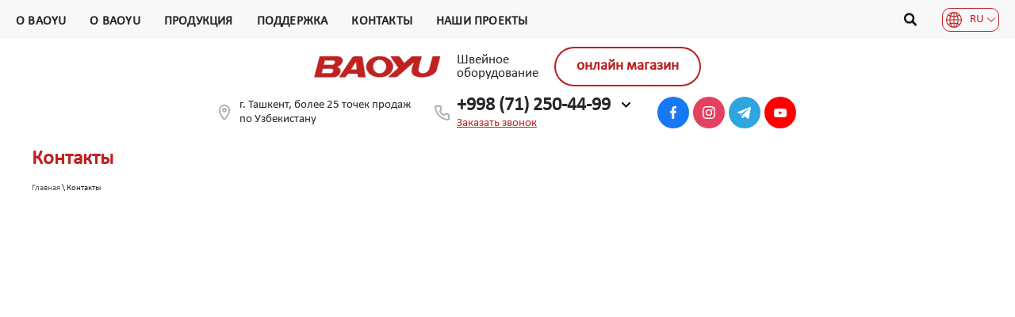

--- FILE ---
content_type: text/html; charset=utf-8
request_url: https://baoyu.uz/kontakty-2
body_size: 8691
content:
<!doctype html>
 
<html lang="ru">
	 
	<head>
		 
		<meta charset="utf-8">
		 
		<meta name="robots" content="all"/>
		 <title>Контакты</title> 
		<meta name="description" content="Контакты">
		 
		<meta name="keywords" content="Контакты">
		 
		<meta name="SKYPE_TOOLBAR" content="SKYPE_TOOLBAR_PARSER_COMPATIBLE">
		<meta name="viewport" content="width=device-width, height=device-height, initial-scale=1.0, maximum-scale=1.0, user-scalable=no">
		 
		<meta name="msapplication-tap-highlight" content="no"/>
		 
		<meta name="format-detection" content="telephone=no">
		 
		<meta http-equiv="x-rim-auto-match" content="none">
		 
		<!--  -->
		<link rel="stylesheet" href="/g/css/styles_articles_tpl.css">
		 
		<link rel="stylesheet" href="/t/v1524/images/css/styles.css">
		 
		<link rel="stylesheet" href="/t/v1524/images/css/designblock.scss.css">
		 
		<link rel="stylesheet" href="/t/v1524/images/css/s3_styles.scss.css">
		 
		<script src="/g/libs/jquery/1.10.2/jquery.min.js"></script>
		 
		<script src="/g/s3/misc/adaptiveimage/1.0.0/adaptiveimage.js"></script>
		 <meta name="yandex-verification" content="d00aec048ac54af2" />
<meta name="yandex-verification" content="74895830834c62a7" />
<meta name="yandex-verification" content="74895830834c62a7" />
<meta name="google-site-verification" content="1WZlRKODy4ybprq9XyuieBdt3m2pc9ajU97A-1_93LU" />

            <!-- 46b9544ffa2e5e73c3c971fe2ede35a5 -->
            <script src='/shared/s3/js/lang/ru.js'></script>
            <script src='/shared/s3/js/common.min.js'></script>
        <link rel='stylesheet' type='text/css' href='/shared/s3/css/calendar.css' /><link rel='stylesheet' type='text/css' href='/shared/highslide-4.1.13/highslide.min.css'/>
<script type='text/javascript' src='/shared/highslide-4.1.13/highslide-full.packed.js'></script>
<script type='text/javascript'>
hs.graphicsDir = '/shared/highslide-4.1.13/graphics/';
hs.outlineType = null;
hs.showCredits = false;
hs.lang={cssDirection:'ltr',loadingText:'Загрузка...',loadingTitle:'Кликните чтобы отменить',focusTitle:'Нажмите чтобы перенести вперёд',fullExpandTitle:'Увеличить',fullExpandText:'Полноэкранный',previousText:'Предыдущий',previousTitle:'Назад (стрелка влево)',nextText:'Далее',nextTitle:'Далее (стрелка вправо)',moveTitle:'Передвинуть',moveText:'Передвинуть',closeText:'Закрыть',closeTitle:'Закрыть (Esc)',resizeTitle:'Восстановить размер',playText:'Слайд-шоу',playTitle:'Слайд-шоу (пробел)',pauseText:'Пауза',pauseTitle:'Приостановить слайд-шоу (пробел)',number:'Изображение %1/%2',restoreTitle:'Нажмите чтобы посмотреть картинку, используйте мышь для перетаскивания. Используйте клавиши вперёд и назад'};</script>
<link rel="icon" href="/favicon.ico" type="image/x-icon">

		<link href="/g/s3/anketa2/1.0.0/css/jquery-ui.css" rel="stylesheet" type="text/css"/>
		 
		<script src="/g/libs/jqueryui/1.10.0/jquery-ui.min.js" type="text/javascript"></script>
		 		<script src="/g/s3/anketa2/1.0.0/js/jquery.ui.datepicker-ru.js"></script>
		 
		<link rel="stylesheet" href="/g/libs/jquery-popover/0.0.3/jquery.popover.css">
		 
		<script src="/g/libs/jquery-popover/0.0.3/jquery.popover.min.js" type="text/javascript"></script>
		 
		<script src="/g/s3/misc/form/1.2.0/s3.form.js" type="text/javascript"></script>
		  
		<script type="text/javascript" src="/t/v1524/images/js/main.js"></script>
		  
		<!--[if lt IE 10]> <script src="/g/libs/ie9-svg-gradient/0.0.1/ie9-svg-gradient.min.js"></script> <script src="/g/libs/jquery-placeholder/2.0.7/jquery.placeholder.min.js"></script> <script src="/g/libs/jquery-textshadow/0.0.1/jquery.textshadow.min.js"></script> <script src="/g/s3/misc/ie/0.0.1/ie.js"></script> <![endif]-->
		<!--[if lt IE 9]> <script src="/g/libs/html5shiv/html5.js"></script> <![endif]-->
		   
		<link rel="stylesheet" href="/t/v1524/images/site.addons.scss.css">
		<!-- BEGIN JIVOSITE CODE  -->
			<script type='text/javascript'>
			(function(){ var widget_id = 'fcGN48QGEc';var d=document;var w=window;function l(){
			  var s = document.createElement('script'); s.type = 'text/javascript'; s.async = true;
			  s.src = '//code.jivosite.com/script/widget/'+widget_id
			    ; var ss = document.getElementsByTagName('script')[0]; ss.parentNode.insertBefore(s, ss);}
			  if(d.readyState=='complete'){l();}else{if(w.attachEvent){w.attachEvent('onload',l);}
			  else{w.addEventListener('load',l,false);}}})();
			</script>
		<!--  END JIVOSITE CODE -->
		
		<!-- Global site tag (gtag.js) - Google Analytics -->
<script async src="https://www.googletagmanager.com/gtag/js?id=UA-154034644-2">
</script>
<script>
  window.dataLayer = window.dataLayer || [];
  function gtag(){dataLayer.push(arguments);}
  gtag('js', new Date());

  gtag('config', 'UA-154034644-2');
</script>
		
		<link rel="stylesheet" href="/t/v1524/images/css/bdr.addons.scss.css">
		
		<link rel="stylesheet" href="/t/v1524/images/css/advantages.scss.css">
		<script src="/t/v1524/images/js/advantages.js"></script>
	</head>
	 
	<body>
		
		
		<div class="wrapper editorElement layer-type-wrapper" >
			  <div class="side-panel side-panel-127 widget-type-side_panel editorElement layer-type-widget widget-61" data-layers="['widget-11':['tablet-landscape':'inSide','tablet-portrait':'inSide','mobile-landscape':'inSide','mobile-portrait':'inSide']]" data-phantom="0" data-position="left">
	<div class="side-panel-top">
		<div class="side-panel-button">
			<span class="side-panel-button-icon">
				<span class="side-panel-button-icon-line"></span>
				<span class="side-panel-button-icon-line"></span>
				<span class="side-panel-button-icon-line"></span>
			</span>
		</div>
		<div class="side-panel-top-inner" ></div>
	</div>
	<div class="side-panel-mask"></div>
	<div class="side-panel-content">
				<div class="side-panel-content-inner"></div>
	</div>
</div>   
			  	<div class="menuTopWr">
				<div class="menuIn">
					<div class="widget-11 horizontal menu-22 wm-widget-menu widget-type-menu_horizontal editorElement layer-type-widget" data-screen-button="none" data-responsive-tl="button" data-responsive-tp="button" data-responsive-ml="columned" data-more-text="..." data-child-icons="0">
						<div class="menu-scroll">
							   <ul><li class="menu-item"><a href="/" ><span class="menu-item-text">О BAOYU</span></a></li><li class="menu-item"><a href="/o-baoyu" ><span class="menu-item-text">О BAOYU</span></a></li><li class="menu-item"><a href="/produktsiya" ><span class="menu-item-text">ПРОДУКЦИЯ</span></a><ul class="level-2"><li><a href="/pryamostrochnye-mashiny" >Прямострочные машины</a></li><li><a href="/shvejnye-overloki" >Швейные оверлоки</a></li><li><a href="/rasposhivalnye-mashiny" >Распошивальные машины</a></li><li><a href="/dvuh-trehigolnye-shvejnye" >Двух-трехигольные швейные</a></li><li><a href="/specialnye-mashiny" >Специальные машины</a></li></ul></li><li class="menu-item"><a href="/podderzhka" ><span class="menu-item-text">ПОДДЕРЖКА</span></a><ul class="level-2"><li><a href="/instruktsiya-po-ispolzovaniyu" >Инструкция по использованию</a></li><li><a href="/ostavit-otzyv" >Оставить отзыв</a></li></ul></li><li class="menu-item"><a href="/kontakty" ><span class="menu-item-text">Контакты</span></a></li><li class="menu-item"><a href="/nashi-proyekty" ><span class="menu-item-text">НАШИ ПРОЕКТЫ</span></a></li></ul> 
						</div>
					</div>
					<div class="menuTopRight">
						<div class="widget-60 search-126 wm-search widget-type-search editorElement layer-type-widget"
	 data-setting-type="fade"
	 data-setting-animate="1"
	 data-setting-animate_list="1,1,1,1,1"
		>
	<form class="wm-search-inner" method="get" action="/search">
		<input size="1" class="wm-input-default" placeholder="поиск по сайту" type="text" name="search" value="">
		<button class="wm-input-default" type="submit"></button>
	<re-captcha data-captcha="recaptcha"
     data-name="captcha"
     data-sitekey="6LfLhZ0UAAAAAEB4sGlu_2uKR2xqUQpOMdxygQnA"
     data-lang="ru"
     data-rsize="invisible"
     data-type="image"
     data-theme="light"></re-captcha></form>
</div>					 	   
					 	
					 	
							<script>
								$(function(){
									
									$(document).on('click', '.site-versions-title', function(){
										$('.site-versions-list').slideToggle(0);
									});
									
									$(document).click(function(event) {
										if ($(event.target).closest(".site-versions-title").length || $(event.target).closest(".site-versions-list").length) return;
										$('.site-versions-list').hide();
									});
									
								});
							</script>
						
						
						<div class="site-versions-wrap">
							<div class="site-versions-title">
								<em>
									<svg xmlns="http://www.w3.org/2000/svg" width="177" height="177" viewBox="0 0 177 177" data-prefix="ixhpedeod"><path d="M88.5 0A88.5 88.5 0 1 0 177 88.5 88.6 88.6 0 0 0 88.5 0zm4.91 54.56a181 181 0 0 0 30.15-3.16 135.8 135.8 0 0 1 4.76 32.18H93.41V54.56zm0-9.82V10.7c8.29 2.09 16.13 9.43 22.46 21.2a88.71 88.71 0 0 1 4.58 10.08 174.135 174.135 0 0 1-27.04 2.76zM83.59 10.7v34.05a174.917 174.917 0 0 1-27.06-2.72 87.852 87.852 0 0 1 4.6-10.13c6.33-11.77 14.17-19.11 22.46-21.2zm0 43.87v29.01H48.68a135.739 135.739 0 0 1 4.74-32.12 183.047 183.047 0 0 0 30.17 3.11zM38.85 83.58H9.98a78.248 78.248 0 0 1 15.04-41.51 88.663 88.663 0 0 0 18.83 7.19 147.018 147.018 0 0 0-5 34.32zm0 9.82a146.85 146.85 0 0 0 4.78 33.48 86.5 86.5 0 0 0-19.04 7.45A78.154 78.154 0 0 1 9.98 93.4h28.87zm9.83 0h34.91v28.07a181.338 181.338 0 0 0-30.4 3.18 136.657 136.657 0 0 1-4.51-31.25zm34.91 37.89v34.98c-8.29-2.09-16.13-9.43-22.46-21.2a88.934 88.934 0 0 1-4.92-10.98 173.723 173.723 0 0 1 27.38-2.8zm9.82 34.98v-34.98a174.21 174.21 0 0 1 27.39 2.77 87.937 87.937 0 0 1-4.93 11.01c-6.33 11.77-14.17 19.11-22.46 21.2zm0-44.81V93.4h34.91a136.4 136.4 0 0 1-4.5 31.22 181.639 181.639 0 0 0-30.41-3.16zm44.74-28.06h28.87a78.221 78.221 0 0 1-14.56 40.87 86.587 86.587 0 0 0-19.08-7.43 147.139 147.139 0 0 0 4.77-33.44zm0-9.82a146.928 146.928 0 0 0-5.02-34.39 88.067 88.067 0 0 0 18.76-7.24 78.233 78.233 0 0 1 15.13 41.63h-28.87zm7.28-49.34a82.352 82.352 0 0 1-15.3 5.57 100.182 100.182 0 0 0-5.61-12.57 71.438 71.438 0 0 0-8.33-12.38 78.915 78.915 0 0 1 29.24 19.38zM60.81 14.86a71.438 71.438 0 0 0-8.33 12.38 98.427 98.427 0 0 0-5.63 12.64 82.936 82.936 0 0 1-15.37-5.54 78.925 78.925 0 0 1 29.33-19.48zM30.93 142.07a81.339 81.339 0 0 1 15.62-5.8 98.762 98.762 0 0 0 5.93 13.46 72.006 72.006 0 0 0 8.36 12.43 79.08 79.08 0 0 1-29.91-20.09zm85.23 20.09a72.581 72.581 0 0 0 8.36-12.43 100.473 100.473 0 0 0 5.95-13.49 80.628 80.628 0 0 1 15.65 5.78 79.187 79.187 0 0 1-29.96 20.14z" fill-rule="evenodd"></path></svg>
								</em>
								<span>RU</span>
								<i>
									<svg xmlns="http://www.w3.org/2000/svg" width="22" height="12" viewBox="0 0 22 12" data-prefix="ig9vxprqp"><path d="M10.18 11.626L.34 1.741A1.153 1.153 0 0 1 .24.217 1.2 1.2 0 0 1 1.6.207l8.58 8.612a1.156 1.156 0 0 0 1.64 0L20.39.211a1.214 1.214 0 0 1 1.37 0 1.159 1.159 0 0 1-.1 1.528l-9.84 9.885a1.156 1.156 0 0 1-1.64.002z" fill-rule="evenodd"></path></svg>
								</i>
								<div class="site-versions-list">
									<a href="https://baoyu.uz" class="table-filter-list-item">RU</a>
									<a href="https://uz.baoyu.uz" class="table-filter-list-item">UZ</a>
								</div>
							</div>
						</div>
					 	
					</div>   
				</div>
			</div>
			<div class="headerTop">
				<div class="headerIn">
					<div class="headerLeft">
						<div class="logoWr">
															<a href="//baoyu.uz" class="logoImg">
									<img src="/d/untitled-1_05.png" alt="Швейное 
оборудование">
								</a>
																					<div class="siteName">
								Швейное <br />
оборудование
							</div>
													</div>
													<div class="top-but">
								<a href="https://t.me/uz_baoyu">онлайн магазин</a>
							</div>
											</div>
					<div class="headerRight">
												<div class="address_top">
							г. Ташкент, более 25 точек продаж <br />
по Узбекистану
						</div>
												<div class="phonesTop">
													<div class="phonesList">
																							<div>
									<a href="tel:+998 (71) 250-44-99">
										+998 (71) 250-44-99
									</a>
								</div>
																																																			</div>
												<span class="iconPhList"></span>
						<div class="popupPhList">
																																						<div>
									<a href="tel:+998 (71) 250-33-99">
										+998 (71) 250-33-99
									</a>
								</div>
																															<div>
									<a href="tel:+998 (99) 520-44-99">
										+998 (99) 520-44-99
									</a>
								</div>
																					</div>
						  	<a class="callback" href="#"  data-api-type="popup-form" data-api-url="/-/x-api/v1/public/?method=form/postform&param[form_id]=35661661&param[tpl]=wm.form.popup.tpl&placeholder=placeholder&tit_en=1&sh_err_msg=0&ic_en=0&u_s=/user" data-wr-class="popover-wrap-125"><span>Заказать звонок</span></a>
  
					</div>
										<div class="socialTop">
					   
					   <a href="https://www.facebook.com/baoyu.uz">
					    <img src="/thumb/2/Wx76LoemTkkPwmqJHdFgjw/r/d/1facebook.svg">
					   </a>
					   
					   <a href="https://www.instagram.com/baoyu.uz">
					    <img src="/thumb/2/QAn9AkG-4xTKeViugpFLqA/r/d/1instagram.svg">
					   </a>
					   
					   <a href="https://t.me/BaoyuUzbekistan">
					    <img src="/thumb/2/ZI80L9_l1UyVyTumuWmwIA/r/d/1telegram.svg">
					   </a>
					   
					   <a href="https://www.youtube.com/channel/UC2NkoB4q4VkoxtUDtzKqV9Q?view_as=subscriber">
					    <img src="/thumb/2/nuCNxVttyyB-4kmgjcqh_w/r/d/1youtube.svg">
					   </a>
					  					</div>
										
					</div>
				</div>
			</div>
				<div class="editorElement layer-type-block ui-droppable block-67">
		<div class="editorElement layer-type-block ui-droppable block-68" >
			<h1 class="h1 widget-63 widget-type-h1 editorElement layer-type-widget">
				Контакты
			</h1>
							
<div class="widget-62 path widget-type-path editorElement layer-type-widget" data-url="/kontakty-2"><a href="/">Главная</a> \ Контакты</div> 
					</div>
		<article class="content-132 content widget-64 widget-type-content editorElement layer-type-widget">
<div align="center"><iframe frameborder="0" height="550" src="https://www.google.com/maps/embed?pb=!1m18!1m12!1m3!1d2998.9986090493244!2d69.22920007082116!3d41.265366188490084!2m3!1f0!2f0!3f0!3m2!1i1024!2i768!4f13.1!3m3!1m2!1s0x38ae8a7a356f0755%3A0xddb142509becf4ba!2zMTMyINGD0LvQuNGG0LAg0KPRgdC80LDQvdCwINCd0LDRgdGL0YDQsCwg0KLQsNGI0LrQtdC90YIsINCj0LfQsdC10LrQuNGB0YLQsNC9!5e0!3m2!1sru!2s!4v1540899464814" width="800"></iframe></div>


</article>
	</div>
	<div class="editorElement layer-type-block ui-droppable block-49" >
		<div class="editorElement layer-type-block ui-droppable block-55" >
			<div class="layout column layout_104" >
				<div class="widget-49 widgetsocial-104 widget-type-social_links editorElement layer-type-widget">
					 <div class="soc-content"> <div class="soc-item fb"><a href="https://www.facebook.com/baoyu.uz" class="soc" target="_blank"><img src="/thumb/2/Trzz7p4eaeNgzjIwmR4UwQ/35c35/d/1facebook.svg" alt="Facebook"></a></div><div class="soc-item ins"><a href="https://www.instagram.com/baoyu.uz" class="soc" target="_blank"><img src="/thumb/2/0QyRv_t5m5eAwc54oRlpLA/35c35/d/1instagram.svg" alt="Instagram"></a></div><div class="soc-item telegram"><a href="https://t.me/BaoyuUzbekistan" class="soc" target="_blank"><img src="/thumb/2/gcMMJ5Fit9cUEbwlQjzixw/35c35/d/1telegram.svg" alt="Telegram"></a></div><div class="soc-item youtube"><a href="https://www.youtube.com/channel/UC2NkoB4q4VkoxtUDtzKqV9Q?view_as=subscriber" class="soc" target="_blank"><img src="/thumb/2/7IUXzmTUt-8kMuRWvIO-5Q/35c35/d/1youtube.svg" alt="Youtube"></a></div></div>
</div>
</div>
<div class="layout column layout_91" >
	              <div class="up-91 widget-42 up_button widget-type-button_up editorElement layer-type-widget" data-speed="900">
			<div class="icon"></div>
				<div class="title">подняться Наверх</div>
	</div>          
</div>
</div>
<div class="editorElement layer-type-block ui-droppable block-54" >
	<div class="editorElement layer-type-block ui-droppable block-50" >
		<div class="layout column layout_97" >
			<div class="site-copyright widget-46 widget-type-site_copyright editorElement layer-type-widget">
				 
				<div class="align-elem">
					 					<p>COPYRIGHT &copy; 2018<br />
ООО &quot;GAS SMART GROUP&quot;</p>
				</div>
				 
			</div>
		</div>
		<div class="layout column layout_94" >
			<div class="editorElement layer-type-block ui-droppable block-51" >
				<div class="layout column layout_96" >
					  	<div class="phones-96 widget-45 phones-block contacts-block widget-type-contacts_phone editorElement layer-type-widget">
		<div class="inner">
			<label class="cell-icon" for="tg-phones-96">
				<div class="icon"></div>
			</label>
			<input id="tg-phones-96" class="tgl-but" type="checkbox">
			<div class="block-body-drop">
				<div class="cell-text">
					<div class="title"><div class="align-elem">Телефон:</div></div>
					<div class="text_body">
						<div class="align-elem">
															<div><a href="tel:+998712504499">+998 (71) 250-44-99</a></div><div><a href="tel:+998712503399">+998 (71) 250-33-99</a></div><div><a href="tel:+998995204499">+998 (99) 520-44-99</a></div>													</div>
					</div>
				</div>
			</div>
		</div>
	</div>
  
				</div>
				<div class="layout column layout_125" >
					  	<a class="button-125 widget-59 widget-type-button editorElement layer-type-widget" href="/kontakty"  data-wr-class="popover-wrap-125"><span>Геолокация</span></a>
  
				</div>
				<div class="layout column layout_95" >
					  	<div class="email-95 widget-44 email-block contacts-block widget-type-contacts_email editorElement layer-type-widget">
		<div class="inner">
			<label class="cell-icon" for="tg-email-95">
				<div class="icon"></div>
			</label>
			<input id="tg-email-95" class="tgl-but" type="checkbox">
			<div class="block-body-drop">
				<div class="cell-text">
					<div class="title"><div class="align-elem">Email:</div></div>
					<div class="text_body">
						<div class="align-elem"><a href="mailto:info@baoyu.uz">info@baoyu.uz</a></div>
					</div>
				</div>
			</div>
		</div>
	</div>
  
				</div>
			</div>
		</div>
		<div class="layout column layout_93" >
			  <div class="mega-copyright widget-43  widget-type-mega_copyright editorElement layer-type-widget"><span style='font-size:14px;' class='copyright'><a target="_blank" href="#" onClick="document.location='https://megagroup.uz/?utm_referrer='+location.hostname" title="Создание сайтов megagroup.uz" class="copyright" style="display: inline-block; width: 139px; text-align: left; text-decoration: none; font-size: 15px; font-weight: 500; color: #FFF;" rel="nofollow">
            Powered by
    <img style="display: block; width: 100%;" src="https://cp.megagroup.ru/g/mlogo/uz/megagroup_uz.darkbg.svg"
        title="Cоздание сайтов - megagroup.uz" alt="Создание сайтов в Megagroup.uz" />
</a></span></div>  
		</div>
	</div>
</div>
<div class="editorElement layer-type-block ui-droppable block-53" >
	<div class="editorElement layer-type-block ui-droppable block-52" >
		<div class="layout column layout_100" >
			  
		
	<div class="editable_block-100 widget-48 editorElement layer-type-widget">
				<div class="body">
																																																					<div class="text"><div class="align-elem"><p>Перепечатка, а равно использование материалов с данного сайта, разрешена только по согласию с владельцем</p></div></div>
																																												
		</div>
	</div>

  
		</div>
		<div class="layout column layout_99" >
			<div class="site-counters widget-47 widget-type-site_counters editorElement layer-type-widget">
				 <!-- Yandex.Metrika counter -->
<script type="text/javascript" >
   (function(m,e,t,r,i,k,a){m[i]=m[i]||function(){(m[i].a=m[i].a||[]).push(arguments)};
   m[i].l=1*new Date();k=e.createElement(t),a=e.getElementsByTagName(t)[0],k.async=1,k.src=r,a.parentNode.insertBefore(k,a)})
   (window, document, "script", "https://mc.yandex.ru/metrika/tag.js", "ym");

   ym(53460769, "init", {
        clickmap:true,
        trackLinks:true,
        accurateTrackBounce:true,
        webvisor:true
   });
</script>
<noscript><div><img src="https://mc.yandex.ru/watch/53460769" style="position:absolute; left:-9999px;" alt="" /></div></noscript>
<!-- /Yandex.Metrika counter -->

<!--LiveInternet counter--><a href="https://www.liveinternet.ru/click"
target="_blank"><img id="licntB7BE" width="88" height="31" style="border:0" 
title="LiveInternet: показано число просмотров и посетителей за 24 часа"
src="[data-uri]"
alt=""/></a><script>(function(d,s){d.getElementById("licntB7BE").src=
"https://counter.yadro.ru/hit?t52.3;r"+escape(d.referrer)+
((typeof(s)=="undefined")?"":";s"+s.width+"*"+s.height+"*"+
(s.colorDepth?s.colorDepth:s.pixelDepth))+";u"+escape(d.URL)+
";h"+escape(d.title.substring(0,150))+";"+Math.random()})
(document,screen)</script><!--/LiveInternet-->
<!--__INFO2026-02-03 00:22:08INFO__-->
 
			</div>
		</div>
	</div>
</div>
</div>
</div>

<!-- assets.bottom -->
<!-- </noscript></script></style> -->
<script src="/my/s3/js/site.min.js?1770012864" ></script>
<script src="/my/s3/js/site/defender.min.js?1770012864" ></script>
<script >/*<![CDATA[*/
var megacounter_key="379670fcd84b553150a7eded24e839bc";
(function(d){
    var s = d.createElement("script");
    s.src = "//counter.megagroup.ru/loader.js?"+new Date().getTime();
    s.async = true;
    d.getElementsByTagName("head")[0].appendChild(s);
})(document);
/*]]>*/</script>
<script >/*<![CDATA[*/
$ite.start({"sid":2162048,"vid":2177377,"aid":2566351,"stid":4,"cp":22,"active":true,"domain":"baoyu.uz","lang":"ru","trusted":false,"debug":false,"captcha":3});
/*]]>*/</script>
<!-- /assets.bottom -->
</body>
 
</html>

--- FILE ---
content_type: text/css
request_url: https://baoyu.uz/t/v1524/images/css/styles.css
body_size: 18857
content:
@import "fonts.css";
html{font-family:sans-serif;-ms-text-size-adjust:100%;-webkit-text-size-adjust:100%;}body{margin:0;background: #fff;-webkit-font-smoothing:antialiased;-moz-osx-font-smoothing:grayscale;}body::before{content:""; height: 1px; display: block; margin-top: -1px;}article,aside,details,figcaption,figure,footer,header,hgroup,main,menu,nav,section,summary{display:block}audio,canvas,progress,video{display:inline-block;vertical-align:baseline}audio:not([controls]){display:none;height:0}[hidden],template{display:none}a{background-color:transparent;color:inherit;}a:active,a:hover{outline:0}abbr[title]{border-bottom:1px dotted}b,strong{font-weight:bold}dfn{font-style:italic}h1{margin: 0; font-size: inherit; font-weight: inherit;}mark{background:#ff0;color:#000}small{font-size:80%}sub,sup{font-size:75%;line-height:0;position:relative;vertical-align:baseline}sup{top:-0.5em}sub{bottom:-0.25em}img{border:0}svg:not(:root){overflow:hidden}figure{margin:1em 40px}hr{box-sizing:content-box;height:0}pre{overflow:auto}code,kbd,pre,samp{font-family:monospace,monospace;font-size:1em}button,input,optgroup,select,textarea{color:#000;font:inherit;margin:0}button{overflow:visible}button,select{text-transform:none}button,html input[type="button"],input[type="reset"],input[type="submit"]{-webkit-appearance:button;cursor:pointer}button[disabled],html input[disabled]{cursor:default}button::-moz-focus-inner,input::-moz-focus-inner{border:0;padding:0}input{line-height:normal}input[type="checkbox"],input[type="radio"]{box-sizing:border-box;padding:0}input[type="number"]::-webkit-inner-spin-button,input[type="number"]::-webkit-outer-spin-button{height:auto}input[type="search"]{-webkit-appearance:textfield;box-sizing:content-box}input[type="search"]::-webkit-search-cancel-button,input[type="search"]::-webkit-search-decoration{-webkit-appearance:none}fieldset{border:1px solid silver;margin:0 2px;padding:.35em .625em .75em}legend{border:0;padding:0}textarea{overflow:auto}optgroup{font-weight:bold}table{border-collapse:collapse;border-spacing:0}
body.noscroll {overflow: hidden !important;}
.removed, .hidden { display: none !important;}
.editorElement, .layout {
	box-sizing: border-box;
	padding-top: .02px;
	padding-bottom: .02px;
}
.editorElement { word-wrap: break-word; overflow-wrap: break-word;}
.vertical-middle {white-space: nowrap;}
.vertical-middle>* {white-space: normal;display: inline-block;vertical-align: middle;}
.vertical-middle::after {height: 100%;width: 0;display: inline-block;vertical-align: middle;content: "";}
.wrapper {margin: 0 auto;height: auto !important;height: 100%;min-height: 100%;min-height: 100vh;overflow: hidden;max-width: 100%;}
.wrapper > * { max-width: 100%; }
.editorElement .removed+.delimiter, .editorElement .delimiter:first-child {display: none;}
.wm-input-default {border: none; background: none; padding: 0;}
/* tooltip */
@keyframes show_hide {
	0% { left:85%; opacity: 0; width: auto; height: auto; padding: 5px 10px; font-size: 12px;}
	20% { left: 100%; opacity: 1; width: auto; height: auto; padding: 5px 10px; font-size: 12px;}
	100% { left: 100%; opacity: 1; width: auto; height: auto; padding: 5px 10px; font-size: 12px;}
}
@keyframes show_hide_after {
	0% {width: 5px; height: 5px;}
	100% {width: 5px; height: 5px;}
}
/* tooltip for horizontal */
@keyframes horizontal_show_hide {
	0% { top:95%; opacity: 0; width: 100%; height: auto; padding: 5px 10px; font-size: 12px;}
	20% { top: 100%; opacity: 1; width: 100%; height: auto; padding: 5px 10px; font-size: 12px;}
	100% { top: 100%; opacity: 1; width: 100%; height: auto; padding: 5px 10px; font-size: 12px;}
}
.wm-tooltip {display: none;position: absolute;z-index:100;top: 100%;left: 0;background: #FBFDDD;color: #CA3841;padding: 5px 10px;border-radius: 3px;box-shadow: 1px 2px 3px rgba(0,0,0,.3); white-space: normal; box-sizing: border-box;}
.wm-tooltip::after {content: "";font-size: 0;background: inherit;width: 5px;height: 5px;position: absolute;top: 0;left: 50%;margin: -2px 0 0;box-shadow: 0 1px 0 rgba(0,0,0,.1), 0 2px 0 rgba(0,0,0,.1);transform: rotate(45deg);}
.error .wm-tooltip {display: block;padding: 0;font-size: 0;animation: horizontal_show_hide 4s;}
.error .wm-tooltip::after {left:50%; top:0; margin: -2px 0 0; box-shadow: 0 -1px 0 rgba(0,0,0,.1), 0 -2px 0 rgba(0,0,0,.1); width: 0;height: 0;animation: show_hide_after 4s;}
.horizontal_mode .wm-tooltip {top: 100%; left: 0; width: 100%; white-space: normal; margin: 5px 0 0; text-align: center;}
.horizontal_mode .wm-tooltip::after {left: 50%; top: 0; margin: -2px 0 0; box-shadow: 0 -1px 0 rgba(0,0,0,.1), 0 -2px 0 rgba(0,0,0,.1);}
.error .horizontal_mode .wm-tooltip, .horizontal_mode .error .wm-tooltip {animation: horizontal_show_hide 4s;}
@media all and (max-width: 960px) {
	.wm-tooltip {top: 100%; left: 0; width: 100%; white-space: normal; margin: 5px 0 0; text-align: center;}
	.wm-tooltip::after {left: 50%; top: 0; margin: -2px 0 0; box-shadow: 0 -1px 0 rgba(0,0,0,.1), 0 -2px 0 rgba(0,0,0,.1);}
	.error .wm-tooltip {animation: horizontal_show_hide 4s;}
}
table.table0 td, table.table1 td, table.table2 td, table.table2 th {
	padding:5px;
	border:1px solid #dedede;
	vertical-align:top;
}
table.table0 td { border:none; }
table.table2 th {
	padding:8px 5px;
	background:#eb3c3c;
	border:1px solid #dedede;
	font-weight:normal;
	text-align:left;
	color:#fff;
}
.for-mobile-view { overflow: auto; }
.side-panel,
.side-panel-button,
.side-panel-mask,
.side-panel-content { display: none;}

.align-elem{
	flex-grow:1;
	max-width:100%;
}

html.mobile div{
	background-attachment: scroll;
}

.ui-datepicker {font-size: 14px !important; z-index: 999999 !important;}
.wm-video {position: absolute; z-index: 0; top: 0; left: 0; right: 0; bottom: 0; overflow: hidden; width: 100%; height: 100%;}
.wm-video video {max-width: 100%; min-width: 100%; min-height: 100%; position: absolute; top: 50%; left: 50%; transform: translate(-50%, -50%);}
.wm-video.vertical video {max-width: none; max-height: 100%;}
body { border: none; background: #ffffff; -webkit-border-radius: none; -moz-border-radius: none; border-radius: none;}
.wrapper { position: relative; font-family: Open Sans, sans-serif; color: #000000; font-style: normal; line-height: 1.2; letter-spacing: 0; text-transform: none; text-decoration: none; font-size: 12px; display: block; -webkit-flex-direction: column; -moz-flex-direction: column; flex-direction: column;}
.block-18 { margin: 20px 0 0; position: relative; top: 0; left: 0; width: auto; min-height: 0; max-width: 100%; z-index: 3; text-align: left; display: block; -webkit-flex-direction: column; -moz-flex-direction: column; flex-direction: column; text-decoration: none; right: 0;}
.block-15 { margin: 0 auto; border: none; position: relative; top: 0; left: 0; width: 1280px; min-height: 0; background: transparent; max-width: 100%; z-index: 1; text-align: center; display: block; -webkit-flex-direction: column; -moz-flex-direction: column; flex-direction: column; text-decoration: none; right: 0; padding-left: 20px; padding-right: 20px;}
.block-5 { margin: 0; position: relative; top: 0; left: 0; width: auto; min-height: 0; max-width: 100%; z-index: 2; text-align: left; display: block; -webkit-flex-direction: column; -moz-flex-direction: column; flex-direction: column; text-decoration: none; right: 0; padding-top: 0.02px;}
.block-6 { margin: 0; border: none; position: relative; top: 0; left: 0; width: auto; min-height: 0; max-width: 100%; background: transparent; z-index: 2; text-align: center; right: 0; padding-top: 15px; padding-right: 0; padding-bottom: 15px; -webkit-border-radius: none; -moz-border-radius: none; border-radius: none; text-decoration: none; display: block; -webkit-flex-direction: column; -moz-flex-direction: column; flex-direction: column;}
.block-9 .layout_19_id_20 { display: -webkit-flex; display: flex; -webkit-flex-direction: column; -moz-flex-direction: column; flex-direction: column; -webkit-flex: 1 0 0px; -moz-flex: 1 0 0px; flex: 1 0 0px; margin-top: 0; margin-left: auto; margin-right: auto; width: 960px;}
.block-9 { margin: 0; position: relative; top: 0; left: 0; width: auto; min-height: 0; z-index: 1; display: -webkit-flex; display: flex; -webkit-flex-direction: row; -moz-flex-direction: row; flex-direction: row; -webkit-justify-content: center; -moz-justify-content: center; justify-content: center; text-decoration: none; max-width: 100%; padding-left: 20px; padding-right: 20px; right: 0;}
.block-10 .layout_18 { display: -webkit-flex; display: flex; -webkit-flex-direction: column; -moz-flex-direction: column; flex-direction: column;}
.block-10 .layout_27 { display: -webkit-flex; display: flex; -webkit-flex-direction: column; -moz-flex-direction: column; flex-direction: column;}
.block-10 .layout_20_id_22 { display: -webkit-flex; display: flex; -webkit-flex-direction: column; -moz-flex-direction: column; flex-direction: column; -webkit-flex: 1 0 0px; -moz-flex: 1 0 0px; flex: 1 0 0px; left: 0; top: 0; position: relative; margin-top: 0; margin-left: 0; margin-bottom: auto;}
.block-10 { margin: 0; position: relative; top: 0; left: 0; width: auto; min-height: 0; z-index: 1; display: -webkit-flex; display: flex; -webkit-flex-direction: row; -moz-flex-direction: row; flex-direction: row; -webkit-justify-content: center; -moz-justify-content: center; justify-content: center; text-decoration: none; right: 0;}
.widget-60 { margin: -28px 0 0 91px; position: relative; top: 0; left: 0; z-index: 5; text-align: left; box-sizing: border-box; font-size: 0; display: -webkit-flex; display: flex; width: auto; -webkit-justify-content: flex-start; -moz-justify-content: flex-start; justify-content: flex-start; right: 0; visibility: hidden; padding-left: 0;}
.search-126 form { box-sizing: border-box; display: -webkit-flex; display: flex; -webkit-flex: 1 0 auto; -moz-flex: 1 0 auto; flex: 1 0 auto; -webkit-align-items: center; -moz-align-items: center; align-items: center; -webkit-justify-content: flex-end; -moz-justify-content: flex-end; justify-content: flex-end;}
.search-126 input { padding: 4px 4px 4px 8px; margin: 0; border: 1px solid #bbbbbb; box-sizing: border-box; vertical-align: top; background: #fff; font-size: 14px; -webkit-flex: 1 0 auto; -moz-flex: 1 0 auto; flex: 1 0 auto; outline: none; min-height: 33px; width: 0; height: 0; max-width: 100%; -webkit-appearance: none; color: #000000; font-style: italic; line-height: 1.2; letter-spacing: 0; text-align: start; text-transform: none; text-decoration: none;}
.search-126 button { padding: 3px 4px; margin: 0 0 0 5px; border: none; box-sizing: border-box; vertical-align: top; background: url("../images/wm_search_search.png") left 50% top 50% / auto auto no-repeat; font-size: 14px; outline: none; min-width: 24px; min-height: 24px; position: relative; z-index: 1; -webkit-appearance: none; visibility: visible; color: #000000; line-height: 1.2; letter-spacing: 0; text-align: center; text-transform: none; text-decoration: none; -webkit-border-radius: none; -moz-border-radius: none; border-radius: none;}
.search-126 button span { box-sizing: border-box; display: inline-block; min-width: 14px;}
.search-126 input:focus { outline: none;}
.search-126 button:focus { outline: none;}
.search-126 .slide_search { -webkit-transition: 0.5s; -moz-transition: 0.5s; -o-transition: 0.5s; -ms-transition: 0.5s; transition: 0.5s;}
.search-126 ::-webkit-input-placeholder { color: #ababab;}
.search-126 ::-moz-placeholder { color: #ababab;}
.search-126 :-ms-input-placeholder { color: #ababab;}
.widget-10 { margin: -8px 0 auto; border: none; position: relative; top: 0; left: 0; z-index: 4; box-sizing: border-box; width: 157px; min-height: 44px; font-size: 25px; right: 0; -webkit-border-radius: none; -moz-border-radius: none; border-radius: none;}
.site-name-18 .sn-wrap { display: -webkit-flex; display: flex; flex-flow: column nowrap;}
.site-name-18 .sn-logo { box-sizing: border-box; -webkit-flex-shrink: 0; -moz-flex-shrink: 0; flex-shrink: 0; max-width: 100%;}
.site-name-18 img { box-sizing: border-box; display: block; max-width: 100%; border: none; text-align: left;}
.site-name-18 .sn-text { border: none; box-sizing: border-box; display: -webkit-flex; display: flex; text-align: left; -webkit-justify-content: flex-start; -moz-justify-content: flex-start; justify-content: flex-start; font-size: 22px; color: #ed4928; text-transform: uppercase; text-decoration: none; font-weight: 800; -webkit-align-items: flex-start; -moz-align-items: flex-start; align-items: flex-start; -webkit-border-radius: none; -moz-border-radius: none; border-radius: none;}
.site-name-18 a { text-decoration: none; outline: none;}
.widget-11 { margin: 11px 0 0 25px; border: none; position: relative; top: 0; left: 0; z-index: 3; padding-right: 36px; padding-left: 2px; box-sizing: border-box; display: -webkit-flex; display: flex; width: auto; -webkit-justify-content: center; -moz-justify-content: center; justify-content: center; right: 0; -webkit-border-radius: none; -moz-border-radius: none; border-radius: none;}
.menu-22 .menu-scroll > ul ul > li > a .has-child-icon { position: absolute; top: 50%; right: 0; margin-top: -6px; margin-right: 5px; width: 12px; min-height: 12px; background: #000000;}
.menu-22 .menu-button { box-sizing: border-box; display: none; position: absolute; left: 100%; top: 0; width: 50px; min-height: 50px; padding: 10px 15px; background: #333; color: #fff; font-size: 17px;}
.menu-22 .menu-scroll { display: -webkit-flex; display: flex; width: 100%; -webkit-justify-content: inherit; -moz-justify-content: inherit; justify-content: inherit;}
.menu-22 .menu-scroll > ul { padding: 0; margin: 0; list-style: none; box-sizing: border-box; display: -webkit-flex; display: flex; flex-flow: row nowrap; width: 100%; -webkit-justify-content: inherit; -moz-justify-content: inherit; justify-content: inherit; -webkit-align-items: flex-start; -moz-align-items: flex-start; align-items: flex-start;}
.menu-22 .menu-scroll > ul > li.home-button > a { padding: 5px 15px; margin: 2px; cursor: pointer; display: -webkit-flex; display: flex; background: url("../images/wm_menu_home.png") left 50% top 50% no-repeat; box-sizing: border-box; text-decoration: none; color: #000; font-size: 0; line-height: 1.4; -webkit-align-items: center; -moz-align-items: center; align-items: center;}
.menu-22 .menu-scroll > ul > li.delimiter { margin: auto 2px; -webkit-border-radius: 10px; -moz-border-radius: 10px; border-radius: 10px; height: 0; width: 10px; min-height: 10px; background: #d6d6d6; box-sizing: border-box;}
.menu-22 .menu-scroll > ul > li.menu-item { padding: 0; margin: 0; display: -webkit-flex; display: flex; -webkit-flex: 0 1 auto; -moz-flex: 0 1 auto; flex: 0 1 auto; box-sizing: border-box; position: relative;}
.menu-22 .menu-scroll > ul ul { padding: 20px; margin: 5px 0 0; border: none; position: absolute; top: 100%; left: 0; background: #d9000a; list-style: none; width: 354px; display: none; z-index: 10; box-sizing: border-box; text-align: left;}
.menu-22 .menu-scroll > ul ul > li { padding: 0; margin: 0; display: block; position: relative;}
.menu-22 .menu-scroll > ul ul > li > a { padding: 5px 10px; border: none; cursor: pointer; display: block; background: transparent; -webkit-border-radius: 5px; -moz-border-radius: 5px; border-radius: 5px; box-sizing: border-box; text-decoration: none; color: #fff; font-size: 14px; line-height: 1.9; position: relative; font-style: normal; letter-spacing: 0; text-transform: none;}
.menu-22 .menu-scroll > ul ul > li.delimiter { box-sizing: border-box; margin-top: 3px; margin-bottom: 3px; min-height: 2px; height: auto; width: auto; background: #999999;}
.menu-22 .menu-scroll > ul > li.menu-item ul li.delimiter:first-child { display: none;}
.menu-22 .menu-scroll > ul ul ul { position: absolute; left: 100%; top: 0;}
.menu-22 .menu-scroll > ul > li.menu-item > a { padding: 5px 10px; margin: 2px; border: none; cursor: pointer; display: -webkit-flex; display: flex; -webkit-flex-direction: row; -moz-flex-direction: row; flex-direction: row; box-sizing: border-box; text-decoration: none; color: #000; font-size: 13px; line-height: 1.4; -webkit-align-items: center; -moz-align-items: center; align-items: center; width: 100%; position: relative; font-style: normal; letter-spacing: 0; -webkit-justify-content: flex-start; -moz-justify-content: flex-start; justify-content: flex-start; text-transform: uppercase; font-weight: 600; background: none; -webkit-border-radius: none; -moz-border-radius: none; border-radius: none; text-align: left;}
.menu-22 .menu-scroll > ul > li.menu-item > a:hover, 
.menu-22 .menu-scroll > ul > li.menu-item > a.hover, 
.menu-22 .menu-scroll > ul > li.menu-item > a.active { color: #c02222; background: url("../images/menu.jpg") left -34px bottom 0px / auto auto no-repeat;}
.menu-22 .menu-scroll > ul > li.menu-item > a .has-child-icon { position: absolute; top: 50%; right: 0; margin-top: -6px; margin-right: 5px; width: 12px; min-height: 12px; background: #000000;}
.menu-22 .menu-scroll > ul > li.menu-item > a .menu-item-image { box-sizing: border-box; display: -webkit-flex; display: flex; -webkit-flex-shrink: 0; -moz-flex-shrink: 0; flex-shrink: 0; margin-right: 5px; font-size: 0; line-height: 0; text-align: center; -webkit-justify-content: center; -moz-justify-content: center; justify-content: center; min-height: 40px; width: 40px; overflow: hidden;}
.menu-22 .menu-scroll > ul > li.menu-item > a .img-convert { margin: auto; box-sizing: border-box; width: 40px; height: 40px; -webkit-justify-content: center; -moz-justify-content: center; justify-content: center; -webkit-align-items: center; -moz-align-items: center; align-items: center; display: -webkit-inline-flex; display: inline-flex; overflow: hidden;}
.menu-22 .menu-scroll > ul > li.menu-item > a img { box-sizing: border-box; max-width: 100%; height: auto; width: auto; vertical-align: middle; border: none; display: -webkit-flex; display: flex;}
.menu-22 .menu-scroll > ul > li.menu-item > a .menu-item-text { box-sizing: border-box; -webkit-flex-grow: 1; -moz-flex-grow: 1; flex-grow: 1;}
.menu-22 .menu-scroll > ul > li.home-button { box-sizing: border-box; display: -webkit-flex; display: flex;}
.menu-22 .menu-scroll > ul > li.more-button { display: none; margin-left: auto; position: relative;}
.menu-22 .menu-scroll > ul > li.more-button > a { padding: 5px 10px; margin: 2px 0 2px 2px; border: none; cursor: pointer; display: -webkit-flex; display: flex; background: url("../images/burger.png") left 50% top 50% / auto auto no-repeat; box-sizing: border-box; text-decoration: none; color: rgba(255,255,255,0); font-size: 16px; line-height: 1.4; -webkit-align-items: center; -moz-align-items: center; align-items: center; font-style: normal; letter-spacing: 0; -webkit-justify-content: normal; -moz-justify-content: normal; justify-content: normal; text-transform: none; -webkit-border-radius: none; -moz-border-radius: none; border-radius: none;}
.menu-22 .menu-scroll > ul > li.more-button > ul { left: auto; right: 0;}
.menu-22 .menu-scroll > ul > li.more-button.disabled { display: none;}
.menu-22 .menu-scroll > ul > li.more-button .menu-item-image { display: none;}
.widget-12 { margin: 12px 0 auto; border: none; position: relative; top: 0; left: 0; z-index: 2; text-align: right; box-sizing: border-box; width: 74px; right: 0; min-height: 29px; -webkit-border-radius: none; -moz-border-radius: none; border-radius: none;}
.languages-27 .lang-list { box-sizing: border-box; display: -webkit-flex; display: flex; -webkit-flex-wrap: wrap; -moz-flex-wrap: wrap; flex-wrap: wrap; margin-right: -5px; -webkit-justify-content: center; -moz-justify-content: center; justify-content: center;}
.languages-27 .lang-item { box-sizing: border-box; -webkit-flex-shrink: 0; -moz-flex-shrink: 0; flex-shrink: 0; text-align: center; font-size: 0;}
.languages-27 .lang-item a { box-sizing: border-box; display: inline-block; margin-right: 5px; text-decoration: none; color: #000;}
.languages-27 .lang-item a .img-convert { box-sizing: border-box; width: 30px; height: 30px; overflow: hidden; display: -webkit-flex; display: flex; -webkit-align-items: center; -moz-align-items: center; align-items: center; -webkit-justify-content: center; -moz-justify-content: center; justify-content: center;}
.languages-27 .lang-item img { box-sizing: content-box; width: auto; height: auto;}
.block-49 { margin: 0; border: none; position: relative; top: 0; left: 0; width: auto; min-height: 307px; max-width: 100%; background: #363535; z-index: 2; text-align: center; right: 0; -webkit-border-radius: none; -moz-border-radius: none; border-radius: none; padding-top: 40px; padding-bottom: 40px; font-family: Arial, Helvetica, sans-serif; text-decoration: none; display: block; -webkit-flex-direction: column; -moz-flex-direction: column; flex-direction: column;}
.block-55 .layout_91 { display: -webkit-flex; display: flex; -webkit-flex-direction: column; -moz-flex-direction: column; flex-direction: column;}
.block-55 .layout_104 { -webkit-flex: 1 0 0px; -moz-flex: 1 0 0px; flex: 1 0 0px; display: -webkit-flex; display: flex; -webkit-flex-direction: column; -moz-flex-direction: column; flex-direction: column;}
.block-55 { margin: 0 auto; position: relative; top: 0; left: 0; width: 1280px; min-height: 0; z-index: 3; display: -webkit-flex; display: flex; -webkit-flex-direction: row; -moz-flex-direction: row; flex-direction: row; right: auto; max-width: 100%; -webkit-justify-content: center; -moz-justify-content: center; justify-content: center; padding-left: 20px; padding-right: 20px;}
.widget-49 { margin: 0 0 auto; position: relative; top: 0; left: 0; z-index: 3; text-align: left; font-size: 0; display: -webkit-flex; display: flex; -webkit-align-items: stretch; -moz-align-items: stretch; align-items: stretch; box-sizing: border-box; -webkit-flex-direction: column; -moz-flex-direction: column; flex-direction: column; width: auto; -webkit-justify-content: flex-start; -moz-justify-content: flex-start; justify-content: flex-start; right: 0;}
.widgetsocial-104 .soc-header { box-sizing: border-box; font-size: 18px; line-height: 1; margin-bottom: 10px;}
.widgetsocial-104 .soc-content { box-sizing: border-box; display: -webkit-flex; display: flex; -webkit-align-items: stretch; -moz-align-items: stretch; align-items: stretch; -webkit-justify-content: inherit; -moz-justify-content: inherit; justify-content: inherit; text-align: inherit; -webkit-flex-wrap: wrap; -moz-flex-wrap: wrap; flex-wrap: wrap;}
.widgetsocial-104 .soc-item { box-sizing: border-box; display: -webkit-inline-flex; display: inline-flex; vertical-align: middle; -webkit-justify-content: flex-start; -moz-justify-content: flex-start; justify-content: flex-start; -webkit-flex: 0 0 auto; -moz-flex: 0 0 auto; flex: 0 0 auto;}
.widgetsocial-104 .soc { margin: 2px; box-sizing: border-box; display: -webkit-inline-flex; display: inline-flex; -webkit-flex-direction: row; -moz-flex-direction: row; flex-direction: row; vertical-align: middle; -webkit-justify-content: center; -moz-justify-content: center; justify-content: center; -webkit-align-items: center; -moz-align-items: center; align-items: center; text-decoration: none; -webkit-flex: 0 0 auto; -moz-flex: 0 0 auto; flex: 0 0 auto; max-width: 100%;}
.widgetsocial-104 .vk .wg-soc-icon { border: none; background: url("[data-uri]") left 50% top 50% / 28px no-repeat #ffffff; width: 35px; min-height: 35px; text-align: left; -webkit-border-radius: 250px; -moz-border-radius: 250px; border-radius: 250px; height: 35px;}
.widgetsocial-104 .fb .wg-soc-icon { border: none; background: url("[data-uri]") left 50% top 50% / 32px no-repeat #ffffff; width: 35px; min-height: 35px; text-align: left; -webkit-border-radius: 250px; -moz-border-radius: 250px; border-radius: 250px; height: 35px;}
.widgetsocial-104 .fb .wg-soc-icon:hover, 
.widgetsocial-104 .fb .wg-soc-icon.hover, 
.widgetsocial-104 .fb .wg-soc-icon.active { -webkit-border-radius: none; -moz-border-radius: none; border-radius: none;}
.widgetsocial-104 .tw .wg-soc-icon { border: none; background: url("../images/wm_social_links_tw.png") left 50% top 50% / cover no-repeat #ffffff; width: 35px; min-height: 35px; text-align: left; -webkit-border-radius: 250px; -moz-border-radius: 250px; border-radius: 250px; height: 35px;}
.widgetsocial-104 .tw .wg-soc-icon:hover, 
.widgetsocial-104 .tw .wg-soc-icon.hover, 
.widgetsocial-104 .tw .wg-soc-icon.active { -webkit-border-radius: none; -moz-border-radius: none; border-radius: none;}
.widgetsocial-104 .google .wg-soc-icon { border: none; background: url("../images/wm_social_links_google.png") left 50% top 50% / cover no-repeat #ffffff; width: 35px; min-height: 35px; text-align: left; -webkit-border-radius: 250px; -moz-border-radius: 250px; border-radius: 250px; height: 35px;}
.widgetsocial-104 .google .wg-soc-icon:hover, 
.widgetsocial-104 .google .wg-soc-icon.hover, 
.widgetsocial-104 .google .wg-soc-icon.active { -webkit-border-radius: none; -moz-border-radius: none; border-radius: none;}
.widgetsocial-104 .ins .wg-soc-icon { border: none; background: url("[data-uri]") left 50% top 50% / 32px no-repeat #ffffff; width: 35px; min-height: 35px; text-align: left; -webkit-border-radius: 250px; -moz-border-radius: 250px; border-radius: 250px; height: 35px;}
.widgetsocial-104 .ins .wg-soc-icon:hover, 
.widgetsocial-104 .ins .wg-soc-icon.hover, 
.widgetsocial-104 .ins .wg-soc-icon.active { -webkit-border-radius: none; -moz-border-radius: none; border-radius: none;}
.widgetsocial-104 .ok .wg-soc-icon { border: none; background: url("[data-uri]") left 50% top 50% / 28px no-repeat #ffffff; width: 35px; min-height: 35px; text-align: left; -webkit-border-radius: 250px; -moz-border-radius: 250px; border-radius: 250px; height: 35px;}
.widgetsocial-104 .ok .wg-soc-icon:hover, 
.widgetsocial-104 .ok .wg-soc-icon.hover, 
.widgetsocial-104 .ok .wg-soc-icon.active { -webkit-border-radius: none; -moz-border-radius: none; border-radius: none;}
.widgetsocial-104 .mail .wg-soc-icon { border: none; background: url("../images/wm_social_links_mail.png") left 50% top 50% / cover no-repeat #ffffff; width: 35px; min-height: 35px; text-align: left; -webkit-border-radius: 250px; -moz-border-radius: 250px; border-radius: 250px; height: 35px;}
.widgetsocial-104 .mail .wg-soc-icon:hover, 
.widgetsocial-104 .mail .wg-soc-icon.hover, 
.widgetsocial-104 .mail .wg-soc-icon.active { -webkit-border-radius: none; -moz-border-radius: none; border-radius: none;}
.widgetsocial-104 .pin .wg-soc-icon { border: none; background: url("../images/wm_social_links_pin.png") left 50% top 50% / cover no-repeat #ffffff; width: 35px; min-height: 35px; text-align: left; -webkit-border-radius: 250px; -moz-border-radius: 250px; border-radius: 250px; height: 35px;}
.widgetsocial-104 .pin .wg-soc-icon:hover, 
.widgetsocial-104 .pin .wg-soc-icon.hover, 
.widgetsocial-104 .pin .wg-soc-icon.active { -webkit-border-radius: none; -moz-border-radius: none; border-radius: none;}
.widgetsocial-104 .lj .wg-soc-icon { border: none; background: url("../images/wm_social_links_lj.png") left 50% top 50% / cover no-repeat #ffffff; width: 35px; min-height: 35px; text-align: left; -webkit-border-radius: 250px; -moz-border-radius: 250px; border-radius: 250px; height: 35px;}
.widgetsocial-104 .lj .wg-soc-icon:hover, 
.widgetsocial-104 .lj .wg-soc-icon.hover, 
.widgetsocial-104 .lj .wg-soc-icon.active { -webkit-border-radius: none; -moz-border-radius: none; border-radius: none;}
.widgetsocial-104 .my .wg-soc-icon { border: none; background: url("../images/wm_social_links_my.png") left 50% top 50% / cover no-repeat #ffffff; width: 35px; min-height: 35px; text-align: left; -webkit-border-radius: 250px; -moz-border-radius: 250px; border-radius: 250px; height: 35px;}
.widgetsocial-104 .my .wg-soc-icon:hover, 
.widgetsocial-104 .my .wg-soc-icon.hover, 
.widgetsocial-104 .my .wg-soc-icon.active { -webkit-border-radius: none; -moz-border-radius: none; border-radius: none;}
.widgetsocial-104 .youtube .wg-soc-icon { border: none; background: url("../images/wm_social_links_youtube.png") left 50% top 50% / cover no-repeat #ffffff; width: 35px; min-height: 35px; text-align: left; -webkit-border-radius: 250px; -moz-border-radius: 250px; border-radius: 250px; height: 35px;}
.widgetsocial-104 .youtube .wg-soc-icon:hover, 
.widgetsocial-104 .youtube .wg-soc-icon.hover, 
.widgetsocial-104 .youtube .wg-soc-icon.active { -webkit-border-radius: none; -moz-border-radius: none; border-radius: none;}
.widgetsocial-104 .telegram .wg-soc-icon { border: none; background: url("../images/wm_social_links_tg.png") left 50% top 50% / cover no-repeat #ffffff; width: 35px; min-height: 35px; text-align: left; -webkit-border-radius: 250px; -moz-border-radius: 250px; border-radius: 250px; height: 35px;}
.widgetsocial-104 .telegram .wg-soc-icon:hover, 
.widgetsocial-104 .telegram .wg-soc-icon.hover, 
.widgetsocial-104 .telegram .wg-soc-icon.active { -webkit-border-radius: none; -moz-border-radius: none; border-radius: none;}
.widgetsocial-104 .whatsapp .wg-soc-icon { border: none; background: url("../images/wm_social_links_wa.png") left 50% top 50% / cover no-repeat #ffffff; width: 35px; min-height: 35px; text-align: left; -webkit-border-radius: 250px; -moz-border-radius: 250px; border-radius: 250px; height: 35px;}
.widgetsocial-104 .whatsapp .wg-soc-icon:hover, 
.widgetsocial-104 .whatsapp .wg-soc-icon.hover, 
.widgetsocial-104 .whatsapp .wg-soc-icon.active { -webkit-border-radius: none; -moz-border-radius: none; border-radius: none;}
.widgetsocial-104 .wg-soc-icon { box-sizing: border-box; min-width: 20px; -webkit-flex-shrink: 0; -moz-flex-shrink: 0; flex-shrink: 0;}
.widgetsocial-104 .wg-soc-title { display: -webkit-inline-flex; display: inline-flex; text-align: left; box-sizing: border-box; color: #000; font-size: 14px; line-height: 1; word-break: break-word;}
.widget-42 { padding: 1px 0; margin: 2px 0 auto; border: none; position: relative; top: 0; left: 0; z-index: 2; text-align: left; box-sizing: border-box; width: 223px; min-height: 0; cursor: pointer; -webkit-border-radius: none; -moz-border-radius: none; border-radius: none; display: -webkit-flex; display: flex; -webkit-flex-direction: row; -moz-flex-direction: row; flex-direction: row; -webkit-align-items: center; -moz-align-items: center; align-items: center; -webkit-justify-content: flex-start; -moz-justify-content: flex-start; justify-content: flex-start; -webkit-flex-wrap: wrap; -moz-flex-wrap: wrap; flex-wrap: wrap;}
.up-91 .icon { border: none; box-sizing: border-box; margin-top: 0; height: 20px; width: 34px; display: inline-block; background: url("[data-uri]") left 50% top calc(50% - 1px) / 18px no-repeat #ffffff; margin-left: 0; margin-right: auto; min-height: 34px; padding-top: 17px; -webkit-border-radius: 6px; -moz-border-radius: 6px; border-radius: 6px; -webkit-order: 0; -moz-order: 0; order: 0;}
.up-91 .title { margin: -27px 20px 10px 50px; box-sizing: border-box; color: rgba(255,255,255,0.7); font-family: Open Sans, sans-serif; text-transform: uppercase; text-decoration: none; font-size: 13px; font-weight: bold; padding-top: 3px; -webkit-order: 5; -moz-order: 5; order: 5;}
.up-91 .title:hover, 
.up-91 .title.hover, 
.up-91 .title.active { color: #ffffff;}
.block-54 { margin: 0 auto; position: relative; top: 0; left: 0; width: 1280px; min-height: 0; z-index: 2; text-align: left; display: block; -webkit-flex-direction: column; -moz-flex-direction: column; flex-direction: column; font-family: Open Sans, sans-serif; text-decoration: none; max-width: 100%;}
.block-50 .layout_93 { display: -webkit-flex; display: flex; -webkit-flex-direction: column; -moz-flex-direction: column; flex-direction: column;}
.block-50 .layout_94 { -webkit-flex: 1 0 0px; -moz-flex: 1 0 0px; flex: 1 0 0px; display: -webkit-flex; display: flex; -webkit-flex-direction: column; -moz-flex-direction: column; flex-direction: column;}
.block-50 .layout_97 { display: -webkit-flex; display: flex; -webkit-flex-direction: column; -moz-flex-direction: column; flex-direction: column;}
.block-50 { margin: 40px 0 0; border: none; position: relative; top: 0; left: 0; width: auto; min-height: 0; z-index: 1; text-align: center; display: -webkit-flex; display: flex; -webkit-flex-direction: row; -moz-flex-direction: row; flex-direction: row; -webkit-justify-content: center; -moz-justify-content: center; justify-content: center; text-decoration: none; padding-top: 30px; -webkit-box-shadow: inset 0px 1px 0px  rgba(255,255,255,0.1); -moz-box-shadow: inset 0px 1px 0px  rgba(255,255,255,0.1); box-shadow: inset 0px 1px 0px  rgba(255,255,255,0.1); -webkit-border-radius: none; -moz-border-radius: none; border-radius: none; right: 0; padding-left: 20px; padding-right: 20px;}
.widget-43 { margin: 0 0 auto 13px; position: relative; top: 0; left: 0; z-index: 3; color: #8f8f8f; text-align: right; text-decoration: none; width: 129px; right: 0;}
.block-51 .layout_95 { display: -webkit-flex; display: flex; -webkit-flex-direction: column; -moz-flex-direction: column; flex-direction: column;}
.block-51 .layout_96 { display: -webkit-flex; display: flex; -webkit-flex-direction: column; -moz-flex-direction: column; flex-direction: column;}
.block-51 .layout_125 { display: -webkit-flex; display: flex; -webkit-flex-direction: column; -moz-flex-direction: column; flex-direction: column;}
.block-51 { margin: 1px 0 auto; position: relative; top: 0; left: 0; width: auto; min-height: 0; z-index: 2; display: -webkit-flex; display: flex; -webkit-flex-direction: row; -moz-flex-direction: row; flex-direction: row; -webkit-justify-content: center; -moz-justify-content: center; justify-content: center; right: 0; text-decoration: none;}
.widget-44 { margin: 0 0 auto 58px; position: relative; top: 0; left: 0; z-index: 3; text-align: center; box-sizing: border-box; width: 150px; min-height: 15px;}
.email-95 p:first-child { margin-top: 0;}
.email-95 p:last-child { margin-bottom: 0;}
.email-95 .inner { box-sizing: border-box; position: relative; display: -webkit-flex; display: flex; text-align: left; vertical-align: top; max-width: 100%;}
.email-95 .cell-icon { box-sizing: border-box; display: -webkit-flex; display: flex; position: relative; z-index: 5; -webkit-flex-shrink: 0; -moz-flex-shrink: 0; flex-shrink: 0;}
.email-95 .icon { border: none; box-sizing: border-box; height: 16px; width: 16px; background: url("[data-uri]") left 50% top 50% / 18px no-repeat; margin-right: 15px; -webkit-border-radius: none; -moz-border-radius: none; border-radius: none;}
.email-95 .block-body-drop { box-sizing: border-box; -webkit-flex: 1 0 0px; -moz-flex: 1 0 0px; flex: 1 0 0px;}
.email-95 .cell-text { box-sizing: border-box; display: -webkit-flex; display: flex; -webkit-flex-direction: column; -moz-flex-direction: column; flex-direction: column;}
.email-95 .title { box-sizing: border-box; display: none;}
.email-95 .text_body { box-sizing: border-box; display: -webkit-flex; display: flex; color: #ffffff; -webkit-justify-content: normal; -moz-justify-content: normal; justify-content: normal; text-decoration: none; font-size: 13px; font-weight: 600;}
.email-95 input.tgl-but { box-sizing: border-box; display: none;}
.email-95 input.tgl-but:checked + .block-body-drop { display: block;}
.widget-59 { margin: -3px 0 auto; border: none; position: relative; top: 0; left: 0; width: 136px; min-height: 23px; z-index: 2; color: #ffffff; text-align: left; text-decoration: none; font-size: 14px; box-sizing: border-box; display: -webkit-flex; display: flex; -webkit-align-items: center; -moz-align-items: center; align-items: center; background: url("[data-uri]") left 0px top 50% / auto auto no-repeat; -webkit-border-radius: 5px; -moz-border-radius: 5px; border-radius: 5px; -webkit-justify-content: flex-start; -moz-justify-content: flex-start; justify-content: flex-start; padding-left: 27px; font-weight: bold;}
.popover-wrap-125 .popover-body { padding: 20px 40px 32px; border: 1px solid #b7b7b7; -webkit-border-radius: 5px; -moz-border-radius: 5px; border-radius: 5px; -webkit-box-shadow: 0 1px 4px rgba(0, 0, 0, 0.7); -moz-box-shadow: 0 1px 4px rgba(0, 0, 0, 0.7); box-shadow: 0 1px 4px rgba(0, 0, 0, 0.7); position: relative; display: inline-block; width: 270px; box-sizing: border-box; vertical-align: middle; background: #fff; text-align: left; font-size: 12px; max-width: 100%;}
.popover-wrap-125 .popover-body .form_text input { padding: 7px 8px; border: 1px solid #ccc; max-width: 100%; width: 100%; box-sizing: border-box; -webkit-border-radius: 4px; -moz-border-radius: 4px; border-radius: 4px; text-align: left; -webkit-appearance: none;}
.popover-wrap-125 .popover-body .form_calendar input { padding: 7px 8px; border: 1px solid #ccc; max-width: 100%; width: 100%; box-sizing: border-box; -webkit-border-radius: 4px; -moz-border-radius: 4px; border-radius: 4px; text-align: left; -webkit-appearance: none;}
.popover-wrap-125 .popover-body .form_calendar_interval input { padding: 7px 8px; border: 1px solid #ccc; max-width: 100%; width: 100%; box-sizing: border-box; -webkit-border-radius: 4px; -moz-border-radius: 4px; border-radius: 4px; text-align: left; -webkit-appearance: none; -webkit-flex-grow: 1; -moz-flex-grow: 1; flex-grow: 1;}
.popover-wrap-125 .popover-body textarea { padding: 7px 8px; border: 1px solid #ccc; max-width: 100%; box-sizing: border-box; -webkit-border-radius: 4px; -moz-border-radius: 4px; border-radius: 4px; width: 100%; text-align: left; -webkit-appearance: none;}
.popover-wrap-125 .popover-body .s3_button_large { border: none; background: linear-gradient(to bottom, #f4e48d 0%, #ecd35f 100%) #f0db76; -webkit-border-radius: 2px; -moz-border-radius: 2px; border-radius: 2px; -webkit-box-shadow: 0 1px 2px rgba(0, 0, 0, 0.2); -moz-box-shadow: 0 1px 2px rgba(0, 0, 0, 0.2); box-shadow: 0 1px 2px rgba(0, 0, 0, 0.2); font-size: 15px; font-weight: bold; box-sizing: border-box; line-height: 34px; padding-right: 16px; padding-left: 16px; cursor: pointer; text-align: center; -webkit-appearance: none; min-width: 25px; min-height: 25px; font-family: Open Sans, sans-serif;}
.popover-wrap-125 .popover-body .s3_message { padding: 12px; border: 1px solid #e1c893; display: table; margin-top: 1em; margin-bottom: 1em; background: #f0e4c9; color: #333; box-sizing: border-box; -webkit-box-shadow: 0 2px 6px rgba(0,0,0,.45), inset 0 1px 0 rgba(255,255,255,.75); -moz-box-shadow: 0 2px 6px rgba(0,0,0,.45), inset 0 1px 0 rgba(255,255,255,.75); box-shadow: 0 2px 6px rgba(0,0,0,.45), inset 0 1px 0 rgba(255,255,255,.75); text-align: left;}
.popover-wrap-125 .popover-close { position: absolute; top: -15px; right: -15px; box-sizing: border-box; width: 30px; height: 30px; background: url("../images/wm_button_close.png") 0 0 no-repeat; z-index: 10; cursor: pointer;}
.popover-wrap-125 .popover-body .s3_form_field_content .icon.img_name { box-sizing: border-box; position: relative; background: url("../images/wm_form_adaptive_default.gif") 50% 50% no-repeat;}
.popover-wrap-125 .popover-body .s3_form_field_content .icon.img_email { box-sizing: border-box; position: relative; background: url("../images/wm_form_adaptive_default.gif") 50% 50% no-repeat;}
.popover-wrap-125 .popover-body .s3_form_field_content .icon.img_phone { box-sizing: border-box; position: relative; background: url("../images/wm_form_adaptive_default.gif") 50% 50% no-repeat;}
.popover-wrap-125 .popover-body .s3_form_field_content .icon.img_comments { box-sizing: border-box; position: relative; background: url("../images/wm_form_adaptive_default.gif") 50% 50% no-repeat;}
.button-125 > * { box-sizing: border-box; display: block; text-overflow: ellipsis; overflow: hidden;}
.popover-container-125 { top: 0; left: 0; z-index: 9999; width: 100%; direction: ltr; position: fixed;}
.popover-container-125 .popover-dim { position: fixed; top: 0; right: 0; bottom: 0; left: 0; background: #000; z-index: 0; opacity: 0.5;}
.popover-wrap-125 .popover-form-title { font-size: 18px; font-weight: bold; margin-bottom: 10px; box-sizing: border-box; text-align: left; font-family: Open Sans, sans-serif;}
.popover-wrap-125 .popover-body .s3_form { margin-top: 0;}
.popover-wrap-125 .popover-body .s3_form_item { margin-top: 8px; margin-bottom: 8px; box-sizing: border-box; text-align: left;}
.popover-wrap-125 .popover-body .s3_form_field_content { box-sizing: border-box; display: -webkit-flex; display: flex; -webkit-align-items: center; -moz-align-items: center; align-items: center;}
.popover-wrap-125 .popover-body .s3_form_field_title { margin-bottom: 3px; box-sizing: border-box; color: #000; text-align: left;}
.popover-wrap-125 .popover-body .s3_form_field_type_text { width: 100%;}
.popover-wrap-125 .popover-body .s3_form_item.form_div { box-sizing: border-box;}
.popover-wrap-125 .popover-body .form_div h2 { box-sizing: border-box; font-size: 18px; line-height: 1; font-weight: normal; margin-top: 0; margin-bottom: 0; font-family: Open Sans, sans-serif;}
.popover-wrap-125 .popover-body .s3_form_item.form_html_block { box-sizing: border-box;}
.popover-wrap-125 .popover-body .form_html_block .s3_form_field_content { box-sizing: border-box;}
.popover-wrap-125 .popover-body .form_html_block .s3_form_field { box-sizing: border-box; width: 100%;}
.popover-wrap-125 .popover-body .form_html_block p:first-of-type { margin-top: 0;}
.popover-wrap-125 .popover-body .form_html_block p:last-of-type { margin-bottom: 0;}
.popover-wrap-125 .popover-body .s3_form_item.form_checkbox { box-sizing: border-box;}
.popover-wrap-125 .popover-body .form_checkbox .s3_form_field_title { box-sizing: border-box;}
.popover-wrap-125 .popover-body .form_checkbox .s3_form_field_name { box-sizing: border-box;}
.popover-wrap-125 .popover-body .form_checkbox .s3_form_field_content { box-sizing: border-box; display: -webkit-flex; display: flex; -webkit-align-items: flex-start; -moz-align-items: flex-start; align-items: flex-start; -webkit-justify-content: flex-start; -moz-justify-content: flex-start; justify-content: flex-start; -webkit-flex-direction: column; -moz-flex-direction: column; flex-direction: column;}
.popover-wrap-125 .popover-body .form_checkbox .s3_form_subitem { box-sizing: border-box; width: 100%;}
.popover-wrap-125 .popover-body .form_checkbox label { box-sizing: border-box; display: -webkit-flex; display: flex; -webkit-align-items: center; -moz-align-items: center; align-items: center; -webkit-justify-content: flex-start; -moz-justify-content: flex-start; justify-content: flex-start; width: 100%;}
.popover-wrap-125 .popover-body .form_checkbox input { margin: 5px 5px 0 0; box-sizing: border-box; -webkit-flex-shrink: 0; -moz-flex-shrink: 0; flex-shrink: 0;}
.popover-wrap-125 .popover-body .form_checkbox .s3_form_subitem_title { margin: 5px 5px 0 0; box-sizing: border-box; -webkit-flex-grow: 1; -moz-flex-grow: 1; flex-grow: 1;}
.popover-wrap-125 .popover-body .s3_form_item.form_radio { box-sizing: border-box;}
.popover-wrap-125 .popover-body .form_radio .s3_form_field_title { box-sizing: border-box;}
.popover-wrap-125 .popover-body .form_radio .s3_form_field_name { box-sizing: border-box;}
.popover-wrap-125 .popover-body .form_radio .s3_form_field_content { box-sizing: border-box; display: -webkit-flex; display: flex; -webkit-align-items: flex-start; -moz-align-items: flex-start; align-items: flex-start; -webkit-justify-content: flex-start; -moz-justify-content: flex-start; justify-content: flex-start; -webkit-flex-direction: column; -moz-flex-direction: column; flex-direction: column;}
.popover-wrap-125 .popover-body .form_radio .s3_form_subitem { box-sizing: border-box; width: 100%;}
.popover-wrap-125 .popover-body .form_radio label { box-sizing: border-box; display: -webkit-flex; display: flex; -webkit-align-items: center; -moz-align-items: center; align-items: center; -webkit-justify-content: flex-start; -moz-justify-content: flex-start; justify-content: flex-start; width: 100%;}
.popover-wrap-125 .popover-body .form_radio input { margin: 5px 5px 0 0; box-sizing: border-box; -webkit-flex-shrink: 0; -moz-flex-shrink: 0; flex-shrink: 0;}
.popover-wrap-125 .popover-body .form_radio .s3_form_subitem_title { margin: 5px 5px 0 0; box-sizing: border-box; -webkit-flex-grow: 1; -moz-flex-grow: 1; flex-grow: 1;}
.popover-wrap-125 .popover-body .s3_form_item.form_select { box-sizing: border-box;}
.popover-wrap-125 .popover-body .form_select .s3_form_field_title { box-sizing: border-box;}
.popover-wrap-125 .popover-body .form_select .s3_form_field_name { box-sizing: border-box;}
.popover-wrap-125 .popover-body .form_select .s3_form_field_content { box-sizing: border-box; display: -webkit-flex; display: flex; -webkit-align-items: flex-start; -moz-align-items: flex-start; align-items: flex-start; -webkit-justify-content: flex-start; -moz-justify-content: flex-start; justify-content: flex-start; -webkit-flex-direction: column; -moz-flex-direction: column; flex-direction: column;}
.popover-wrap-125 .popover-body .form_select select { box-sizing: border-box; width: 100%; max-width: 100%; font-size: 13px; line-height: 1;}
.popover-wrap-125 .popover-body .form_select option { box-sizing: border-box;}
.popover-wrap-125 .popover-body .s3_form_item.form_calendar { box-sizing: border-box;}
.popover-wrap-125 .popover-body .form_calendar .s3_form_field_title { box-sizing: border-box;}
.popover-wrap-125 .popover-body .form_calendar .s3_form_field_name { box-sizing: border-box;}
.popover-wrap-125 .popover-body .s3_form_item.form_calendar_interval { box-sizing: border-box;}
.popover-wrap-125 .popover-body .form_calendar_interval .s3_form_field_title { box-sizing: border-box;}
.popover-wrap-125 .popover-body .form_calendar_interval .s3_form_field_name { box-sizing: border-box;}
.popover-wrap-125 .popover-body .form_calendar_interval .s3_form_field_content { box-sizing: border-box; display: -webkit-flex; display: flex; -webkit-align-items: center; -moz-align-items: center; align-items: center; -webkit-justify-content: center; -moz-justify-content: center; justify-content: center;}
.popover-wrap-125 .popover-body .form_calendar_interval .s3_form_subitem { margin: 0; box-sizing: border-box; width: 50%;}
.popover-wrap-125 .popover-body .form_calendar_interval label { box-sizing: border-box; display: -webkit-flex; display: flex; -webkit-align-items: center; -moz-align-items: center; align-items: center; -webkit-justify-content: center; -moz-justify-content: center; justify-content: center;}
.popover-wrap-125 .popover-body .form_calendar_interval .s3_form_subitem_title { box-sizing: border-box; -webkit-flex-shrink: 0; -moz-flex-shrink: 0; flex-shrink: 0; padding-left: 5px; padding-right: 5px;}
.popover-wrap-125 .popover-body .s3_form_item.form_upload { box-sizing: border-box;}
.popover-wrap-125 .anketa-flash-upload { box-sizing: border-box; max-width: 100%;}
.popover-wrap-125 .popover-body .form_upload .no-more { box-sizing: border-box;}
.popover-wrap-125 .popover-body .s3_form_field_content .icon { box-sizing: border-box; -webkit-flex-shrink: 0; -moz-flex-shrink: 0; flex-shrink: 0;}
.popover-wrap-125 .popover-body .s3_required { color: #ff0000;}
.popover-wrap-125 .s3_form_field_title .s3_form_error { color: #ff0000; padding-right: 9px; padding-left: 9px; font-size: 12px; text-align: left;}
.popover-wrap-125 ::-webkit-input-placeholder { color: #ababab;}
.popover-wrap-125 ::-moz-placeholder { color: #ababab;}
.popover-wrap-125 :-ms-input-placeholder { color: #ababab;}
.widget-45 { margin: 0 0 auto; position: relative; top: 0; left: 0; z-index: 1; text-align: undefined; box-sizing: border-box; width: 180px; right: auto;}
.phones-96 p:first-child { margin-top: 0;}
.phones-96 p:last-child { margin-bottom: 0;}
.phones-96 .inner { box-sizing: border-box; position: relative; display: -webkit-flex; display: flex; text-align: left; vertical-align: top; max-width: 100%;}
.phones-96 .cell-icon { box-sizing: border-box; display: -webkit-flex; display: flex; position: relative; z-index: 5; -webkit-flex-shrink: 0; -moz-flex-shrink: 0; flex-shrink: 0;}
.phones-96 .icon { border: none; box-sizing: border-box; height: 16px; width: 16px; background: url("[data-uri]") left 50% top 50% / 15px no-repeat; margin-right: 15px; -webkit-border-radius: none; -moz-border-radius: none; border-radius: none;}
.phones-96 .block-body-drop { box-sizing: border-box; -webkit-flex: 1 0 0px; -moz-flex: 1 0 0px; flex: 1 0 0px;}
.phones-96 .cell-text { box-sizing: border-box; display: -webkit-flex; display: flex; -webkit-flex-direction: column; -moz-flex-direction: column; flex-direction: column;}
.phones-96 .title { box-sizing: border-box; display: none;}
.phones-96 .text_body { box-sizing: border-box; display: -webkit-flex; display: flex; color: #ffffff; -webkit-justify-content: normal; -moz-justify-content: normal; justify-content: normal; text-decoration: none; font-size: 14px; font-weight: 600;}
.phones-96 input.tgl-but { box-sizing: border-box; display: none;}
.phones-96 .text_body a { text-decoration: none; color: inherit;}
.phones-96 input.tgl-but:checked + .block-body-drop { display: block;}
.widget-46 { margin: 1px 0 auto; position: relative; top: 0; left: 0; z-index: 1; color: #ffffff; text-align: left; text-transform: uppercase; text-decoration: none; box-sizing: border-box; display: -webkit-flex; display: flex; width: 302px; -webkit-justify-content: flex-start; -moz-justify-content: flex-start; justify-content: flex-start; font-weight: bold; right: 0; -webkit-align-items: flex-start; -moz-align-items: flex-start; align-items: flex-start;}
.block-53 { margin: 40px auto 0; position: relative; top: 0; left: 0; width: 1280px; min-height: 0; z-index: 1; display: block; -webkit-flex-direction: column; -moz-flex-direction: column; flex-direction: column; max-width: 100%;}
.block-52 .layout_99 { display: -webkit-flex; display: flex; -webkit-flex-direction: column; -moz-flex-direction: column; flex-direction: column;}
.block-52 .layout_100 { -webkit-flex: 1 0 0px; -moz-flex: 1 0 0px; flex: 1 0 0px; display: -webkit-flex; display: flex; -webkit-flex-direction: column; -moz-flex-direction: column; flex-direction: column;}
.block-52 { margin: 0; position: relative; top: 0; left: 0; width: auto; min-height: 0; z-index: 1; text-align: left; display: -webkit-flex; display: flex; -webkit-flex-direction: row; -moz-flex-direction: row; flex-direction: row; -webkit-justify-content: flex-start; -moz-justify-content: flex-start; justify-content: flex-start; right: 0; padding-left: 20px; padding-right: 20px;}
.widget-47 { margin: 0 0 auto 292px; position: relative; top: 0; left: 0; z-index: 2; text-align: center; box-sizing: border-box; width: 186px;}
.widget-48 { margin: 0 0 auto; position: relative; top: 0; left: 0; z-index: 1; box-sizing: border-box; min-height: 0; width: auto; right: 0;}
.popover-wrap-100 .popover-body { padding: 20px 40px 32px; border: 1px solid #b7b7b7; -webkit-border-radius: 5px; -moz-border-radius: 5px; border-radius: 5px; -webkit-box-shadow: 0 1px 4px rgba(0, 0, 0, 0.7); -moz-box-shadow: 0 1px 4px rgba(0, 0, 0, 0.7); box-shadow: 0 1px 4px rgba(0, 0, 0, 0.7); position: relative; display: inline-block; width: 270px; box-sizing: border-box; vertical-align: middle; background: #fff; text-align: left; font-size: 12px; max-width: 100%;}
.popover-wrap-100 .popover-body textarea { padding: 7px 8px; border: 1px solid #ccc; max-width: 100%; box-sizing: border-box; -webkit-border-radius: 4px; -moz-border-radius: 4px; border-radius: 4px; width: 100%; text-align: left; -webkit-appearance: none;}
.popover-wrap-100 .popover-body .s3_button_large { border: none; background: linear-gradient(to bottom, #f4e48d 0%, #ecd35f 100%) #f0db76; -webkit-border-radius: 2px; -moz-border-radius: 2px; border-radius: 2px; -webkit-box-shadow: 0 1px 2px rgba(0, 0, 0, 0.2); -moz-box-shadow: 0 1px 2px rgba(0, 0, 0, 0.2); box-shadow: 0 1px 2px rgba(0, 0, 0, 0.2); font-size: 15px; font-weight: bold; box-sizing: border-box; line-height: 34px; padding-right: 16px; padding-left: 16px; cursor: pointer; text-align: center; -webkit-appearance: none; min-width: 25px; min-height: 25px; font-family: Open Sans, sans-serif;}
.popover-wrap-100 .popover-body .s3_message { padding: 12px; border: 1px solid #e1c893; display: table; margin-top: 1em; margin-bottom: 1em; background: #f0e4c9; color: #333; box-sizing: border-box; -moz-box-shadow: 0 2px 6px rgba(0,0,0,.45), inset 0 1px 0 rgba(255,255,255,.75); -webkit-box-shadow: 0 2px 6px rgba(0,0,0,.45), inset 0 1px 0 rgba(255,255,255,.75); box-shadow: 0 2px 6px rgba(0,0,0,.45), inset 0 1px 0 rgba(255,255,255,.75); text-align: left;}
.popover-wrap-100 .popover-close { position: absolute; top: -15px; right: -15px; box-sizing: border-box; width: 30px; height: 30px; background: url("../images/wm_button_close.png") 0 0 no-repeat; z-index: 10; cursor: pointer;}
.popover-wrap-100 .popover-body .s3_form_field_content .icon.img_name { box-sizing: border-box; position: relative; background: url("../images/wm_form_adaptive_default.gif") 50% 50% no-repeat;}
.popover-wrap-100 .popover-body .s3_form_field_content .icon.img_email { box-sizing: border-box; position: relative; background: url("../images/wm_form_adaptive_default.gif") 50% 50% no-repeat;}
.popover-wrap-100 .popover-body .s3_form_field_content .icon.img_phone { box-sizing: border-box; position: relative; background: url("../images/wm_form_adaptive_default.gif") 50% 50% no-repeat;}
.popover-wrap-100 .popover-body .s3_form_field_content .icon.img_comments { box-sizing: border-box; position: relative; background: url("../images/wm_form_adaptive_default.gif") 50% 50% no-repeat;}
.editable_block-100 p:first-child { margin-top: 0;}
.editable_block-100 p:last-child { margin-bottom: 0;}
.editable_block-100 .header { box-sizing: border-box; font-size: 20px; margin-bottom: 5px; display: -webkit-flex; display: flex;}
.editable_block-100 .body { box-sizing: border-box; display: block; -webkit-flex-direction: column; -moz-flex-direction: column; flex-direction: column; -webkit-justify-content: normal; -moz-justify-content: normal; justify-content: normal; position: relative; min-width: 0; min-height: 0;}
.editable_block-100 .title { box-sizing: border-box; font-size: 18px; margin-bottom: 5px; display: -webkit-flex; display: flex; pointer-events: auto;}
.editable_block-100 .image { box-sizing: border-box; position: relative; -webkit-justify-content: flex-start; -moz-justify-content: flex-start; justify-content: flex-start; display: -webkit-flex; display: flex;}
.editable_block-100 .item-label { padding: 2px 5px; box-sizing: border-box; position: absolute; left: 0; top: 0; z-index: 5; background: #e83131; color: #fff; display: -webkit-flex; display: flex;}
.editable_block-100 .image-inner { box-sizing: border-box; position: absolute; left: 0; top: 0; right: 0; bottom: 0; pointer-events: none; display: -webkit-flex; display: flex; -webkit-flex-direction: column; -moz-flex-direction: column; flex-direction: column;}
.editable_block-100 .img-convert { box-sizing: border-box; width: 482px; height: 55.55555555555556px; -webkit-justify-content: center; -moz-justify-content: center; justify-content: center; -webkit-align-items: center; -moz-align-items: center; align-items: center; text-align: center; display: -webkit-flex; display: flex; overflow: hidden;}
.editable_block-100 .image img { box-sizing: border-box; vertical-align: middle; width: auto; height: auto; max-width: 100%; display: -webkit-flex; display: flex;}
.editable_block-100 .text { box-sizing: border-box; display: -webkit-flex; display: flex; font-family: Open Sans, sans-serif; color: rgba(255,255,255,0.6); -webkit-justify-content: normal; -moz-justify-content: normal; justify-content: normal; text-decoration: none; pointer-events: auto;}
.editable_block-100 .more { box-sizing: border-box; margin-top: 5px; pointer-events: auto;}
.editable_block-100 .more > a { box-sizing: border-box; display: -webkit-inline-flex; display: inline-flex; -webkit-align-items: center; -moz-align-items: center; align-items: center; -webkit-justify-content: center; -moz-justify-content: center; justify-content: center; text-align: center; height: 0; min-height: 14px;}
.editable_block-100 .price { box-sizing: border-box; margin-bottom: 5px; position: relative; display: -webkit-flex; display: flex; pointer-events: auto;}
.editable_block-100 .price-inner { box-sizing: border-box; display: inline-block;}
.editable_block-100 .price-value { box-sizing: border-box; display: -webkit-inline-flex; display: inline-flex;}
.editable_block-100 .price-currency { box-sizing: border-box; display: -webkit-inline-flex; display: inline-flex;}
.editable_block-100 .item__image__title { box-sizing: border-box; display: block; font-size: 18px; position: absolute; left: 0; top: 0;}
.editable_block-100 .clear { clear: both;}
.popover-container-100 { top: 0; left: 0; z-index: 99999; width: 100%; direction: ltr; position: fixed;}
.popover-container-100 .popover-dim { position: fixed; top: 0; right: 0; bottom: 0; left: 0; background: #000; z-index: 0; opacity: 0.5;}
.popover-wrap-100 .popover-form-title { font-size: 18px; font-weight: bold; margin-bottom: 10px; box-sizing: border-box; text-align: left; font-family: Open Sans, sans-serif;}
.popover-wrap-100 .popover-body .s3_form { margin-top: 0;}
.popover-wrap-100 .popover-body .s3_form_item { margin-top: 8px; margin-bottom: 8px; box-sizing: border-box; text-align: left;}
.popover-wrap-100 .popover-body .s3_form_field_content { box-sizing: border-box; display: -webkit-flex; display: flex; -webkit-align-items: center; -moz-align-items: center; align-items: center;}
.popover-wrap-100 .popover-body .s3_form_item_type_calendar_interval .s3_form_field_content { box-sizing: border-box; display: -webkit-flex; display: flex; -webkit-align-items: center; -moz-align-items: center; align-items: center;}
.popover-wrap-100 .popover-body .s3_form_item_type_calendar_interval .s3_form_field_content .s3_form_subitem label { box-sizing: border-box; display: -webkit-flex; display: flex; -webkit-align-items: center; -moz-align-items: center; align-items: center;}
.popover-wrap-100 .popover-body .s3_form_field_title { margin-bottom: 3px; box-sizing: border-box; color: #000; text-align: left;}
.popover-wrap-100 .popover-body .s3_form_field_type_text { width: 100%;}
.popover-wrap-100 .popover-body .s3_form_field_content .icon { box-sizing: border-box; -webkit-flex-shrink: 0; -moz-flex-shrink: 0; flex-shrink: 0;}
.popover-wrap-100 .popover-body .s3_required { color: #ff0000;}
.popover-wrap-100 .s3_form_field_title .s3_form_error { color: #ff0000; padding-right: 9px; padding-left: 9px; font-size: 12px; text-align: left;}
.editable_block-100 .image a { box-sizing: border-box; display: -webkit-flex; display: flex; max-width: 100%; -webkit-flex-grow: 1; -moz-flex-grow: 1; flex-grow: 1; -webkit-justify-content: inherit; -moz-justify-content: inherit; justify-content: inherit;}
.editable_block-100 .price-note { box-sizing: border-box; display: inline-block;}
.popover-wrap-100 .popover-body .form_text input { padding: 7px 8px; border: 1px solid #ccc; max-width: 100%; width: 100%; box-sizing: border-box; -webkit-border-radius: 4px; -moz-border-radius: 4px; border-radius: 4px; text-align: left; -webkit-appearance: none;}
.popover-wrap-100 .popover-body .s3_form_item.form_div { box-sizing: border-box;}
.popover-wrap-100 .popover-body .form_div h2 { box-sizing: border-box; font-size: 18px; line-height: 1; font-weight: normal; margin-top: 0; margin-bottom: 0; font-family: Open Sans, sans-serif;}
.popover-wrap-100 .popover-body .s3_form_item.form_html_block { box-sizing: border-box;}
.popover-wrap-100 .popover-body .form_html_block .s3_form_field_content { box-sizing: border-box;}
.popover-wrap-100 .popover-body .form_html_block .s3_form_field { box-sizing: border-box; width: 100%;}
.popover-wrap-100 .popover-body .form_html_block p:first-of-type { margin-top: 0;}
.popover-wrap-100 .popover-body .form_html_block p:last-of-type { margin-bottom: 0;}
.popover-wrap-100 .popover-body .s3_form_item.form_checkbox { box-sizing: border-box;}
.popover-wrap-100 .popover-body .form_checkbox .s3_form_field_title { box-sizing: border-box;}
.popover-wrap-100 .popover-body .form_checkbox .s3_form_field_name { box-sizing: border-box;}
.popover-wrap-100 .popover-body .form_checkbox .s3_form_field_content { box-sizing: border-box; display: -webkit-flex; display: flex; -webkit-align-items: flex-start; -moz-align-items: flex-start; align-items: flex-start; -webkit-justify-content: flex-start; -moz-justify-content: flex-start; justify-content: flex-start; -webkit-flex-direction: column; -moz-flex-direction: column; flex-direction: column;}
.popover-wrap-100 .popover-body .form_checkbox .s3_form_subitem { box-sizing: border-box; width: 100%;}
.popover-wrap-100 .popover-body .form_checkbox label { box-sizing: border-box; display: -webkit-flex; display: flex; -webkit-align-items: center; -moz-align-items: center; align-items: center; -webkit-justify-content: flex-start; -moz-justify-content: flex-start; justify-content: flex-start; width: 100%;}
.popover-wrap-100 .popover-body .form_checkbox input { margin: 5px 5px 0 0; box-sizing: border-box; -webkit-flex-shrink: 0; -moz-flex-shrink: 0; flex-shrink: 0;}
.popover-wrap-100 .popover-body .form_checkbox .s3_form_subitem_title { margin: 5px 5px 0 0; box-sizing: border-box; -webkit-flex-grow: 1; -moz-flex-grow: 1; flex-grow: 1;}
.popover-wrap-100 .popover-body .s3_form_item.form_radio { box-sizing: border-box;}
.popover-wrap-100 .popover-body .form_radio .s3_form_field_title { box-sizing: border-box;}
.popover-wrap-100 .popover-body .form_radio .s3_form_field_name { box-sizing: border-box;}
.popover-wrap-100 .popover-body .form_radio .s3_form_field_content { box-sizing: border-box; display: -webkit-flex; display: flex; -webkit-align-items: flex-start; -moz-align-items: flex-start; align-items: flex-start; -webkit-justify-content: flex-start; -moz-justify-content: flex-start; justify-content: flex-start; -webkit-flex-direction: column; -moz-flex-direction: column; flex-direction: column;}
.popover-wrap-100 .popover-body .form_radio .s3_form_subitem { box-sizing: border-box; width: 100%;}
.popover-wrap-100 .popover-body .form_radio label { box-sizing: border-box; display: -webkit-flex; display: flex; -webkit-align-items: center; -moz-align-items: center; align-items: center; -webkit-justify-content: flex-start; -moz-justify-content: flex-start; justify-content: flex-start; width: 100%;}
.popover-wrap-100 .popover-body .form_radio input { margin: 5px 5px 0 0; box-sizing: border-box; -webkit-flex-shrink: 0; -moz-flex-shrink: 0; flex-shrink: 0;}
.popover-wrap-100 .popover-body .form_radio .s3_form_subitem_title { margin: 5px 5px 0 0; box-sizing: border-box; -webkit-flex-grow: 1; -moz-flex-grow: 1; flex-grow: 1;}
.popover-wrap-100 .popover-body .s3_form_item.form_select { box-sizing: border-box;}
.popover-wrap-100 .popover-body .form_select .s3_form_field_title { box-sizing: border-box;}
.popover-wrap-100 .popover-body .form_select .s3_form_field_name { box-sizing: border-box;}
.popover-wrap-100 .popover-body .form_select .s3_form_field_content { box-sizing: border-box; display: -webkit-flex; display: flex; -webkit-align-items: flex-start; -moz-align-items: flex-start; align-items: flex-start; -webkit-justify-content: flex-start; -moz-justify-content: flex-start; justify-content: flex-start; -webkit-flex-direction: column; -moz-flex-direction: column; flex-direction: column;}
.popover-wrap-100 .popover-body .form_select select { box-sizing: border-box; width: 100%; max-width: 100%; font-size: 13px; line-height: 1;}
.popover-wrap-100 .popover-body .form_select option { box-sizing: border-box;}
.popover-wrap-100 .popover-body .s3_form_item.form_calendar { box-sizing: border-box;}
.popover-wrap-100 .popover-body .form_calendar .s3_form_field_title { box-sizing: border-box;}
.popover-wrap-100 .popover-body .form_calendar .s3_form_field_name { box-sizing: border-box;}
.popover-wrap-100 .popover-body .form_calendar input { padding: 7px 8px; border: 1px solid #ccc; max-width: 100%; width: 100%; box-sizing: border-box; -webkit-border-radius: 4px; -moz-border-radius: 4px; border-radius: 4px; text-align: left; -webkit-appearance: none;}
.popover-wrap-100 .popover-body .s3_form_item.form_calendar_interval { box-sizing: border-box;}
.popover-wrap-100 .popover-body .form_calendar_interval .s3_form_field_title { box-sizing: border-box;}
.popover-wrap-100 .popover-body .form_calendar_interval .s3_form_field_name { box-sizing: border-box;}
.popover-wrap-100 .popover-body .form_calendar_interval .s3_form_field_content { box-sizing: border-box; display: -webkit-flex; display: flex; -webkit-align-items: center; -moz-align-items: center; align-items: center; -webkit-justify-content: center; -moz-justify-content: center; justify-content: center;}
.popover-wrap-100 .popover-body .form_calendar_interval .s3_form_subitem { margin: 0; box-sizing: border-box; width: 50%;}
.popover-wrap-100 .popover-body .form_calendar_interval label { box-sizing: border-box; display: -webkit-flex; display: flex; -webkit-align-items: center; -moz-align-items: center; align-items: center; -webkit-justify-content: center; -moz-justify-content: center; justify-content: center;}
.popover-wrap-100 .popover-body .form_calendar_interval .s3_form_subitem_title { box-sizing: border-box; -webkit-flex-shrink: 0; -moz-flex-shrink: 0; flex-shrink: 0; padding-left: 5px; padding-right: 5px;}
.popover-wrap-100 .popover-body .form_calendar_interval input { padding: 7px 8px; border: 1px solid #ccc; max-width: 100%; width: 100%; box-sizing: border-box; -webkit-border-radius: 4px; -moz-border-radius: 4px; border-radius: 4px; text-align: left; -webkit-appearance: none; -webkit-flex-grow: 1; -moz-flex-grow: 1; flex-grow: 1;}
.popover-wrap-100 .popover-body .s3_form_item.form_upload { box-sizing: border-box;}
.popover-wrap-100 .anketa-flash-upload { box-sizing: border-box; max-width: 100%;}
.popover-wrap-100 .popover-body .form_upload .no-more { box-sizing: border-box;}
.popover-wrap-100 ::-webkit-input-placeholder { color: #ababab;}
.popover-wrap-100 ::-moz-placeholder { color: #ababab;}
.popover-wrap-100 :-ms-input-placeholder { color: #ababab;}
.block-67 { margin: 0; border: none; position: relative; top: 0; left: 0; width: auto; min-height: 533px; background: #ffffff; z-index: 1; text-align: left; right: 0; -webkit-border-radius: none; -moz-border-radius: none; border-radius: none; padding-top: 50px; display: block; -webkit-flex-direction: column; -moz-flex-direction: column; flex-direction: column; font-family: Arial, Helvetica, sans-serif; text-decoration: none;}
.block-68 { margin: 0; border: none; position: relative; top: 0; left: 0; width: auto; min-height: 300px; background: linear-gradient(rgba(255,255,255,0.6), rgba(255,255,255,0.6)), url("../images/dasdsadasd.jpg") left 0px top 50% / auto auto no-repeat; z-index: 2; text-align: center; right: 0; -webkit-border-radius: none; -moz-border-radius: none; border-radius: none; display: block; -webkit-flex-direction: column; -moz-flex-direction: column; flex-direction: column; font-family: Open Sans, sans-serif; text-decoration: none; padding-top: 120px; padding-bottom: 30px;}
.widget-62 { margin: 15px auto 0; position: relative; top: 0; left: 0; z-index: 2; text-align: left; color: #242424; font-size: 11px; text-decoration: none; box-sizing: border-box; width: 1240px; right: 0; max-width: 100%; padding-left: 20px; padding-right: 20px;}
.path a { box-sizing: border-box; color: #545454; text-decoration: none;}
.path a:hover, 
.path a.hover, 
.path a.active { color: #000000; text-decoration: line-through;}
.path-separator { margin: 0 5px; box-sizing: border-box; display: inline-block; width: 12px; min-height: 12px; text-align: center;}
.widget-63 { margin: 0 auto; position: relative; top: 0; left: 0; z-index: 1; text-align: left; color: #c02222; font-size: 26px; text-decoration: none; box-sizing: border-box; font-weight: 800; width: 1240px; right: 0; max-width: 100%; padding-left: 20px; padding-right: 20px;}
h2 { box-sizing: border-box; font-size: 21px; margin-top: 15px; margin-bottom: 15px; font-weight: 800; font-style: normal; text-align: left; font-family: Open Sans, sans-serif; color: #c02222;}
h3 { box-sizing: border-box; font-size: 19px; margin-top: 15px; margin-bottom: 15px; font-weight: 800; font-style: normal; text-align: left; font-family: Open Sans, sans-serif; color: #c02222;}
h4 { box-sizing: border-box; font-size: 17px; margin-top: 15px; margin-bottom: 15px; font-weight: 800; font-style: normal; text-align: left; font-family: Open Sans, sans-serif; color: #c02222;}
h131 { box-sizing: border-box; font-size: 16px; margin-top: 15px; margin-bottom: 15px; font-weight: 600;}
h6 { box-sizing: border-box; font-size: 15px; margin-top: 15px; margin-bottom: 15px; font-weight: 800; font-style: normal; text-align: left; font-family: Open Sans, sans-serif; color: #c02222;}
.widget-64 { margin: 40px auto 0; position: relative; top: 0; left: 0; z-index: 1; font-family: Open Sans, sans-serif; color: #666666; font-size: 14px; line-height: 1.8; text-decoration: none; display: block; width: 1280px; right: 0; max-width: 100%; padding-right: 20px; padding-left: 40px; padding-bottom: 40px;}
.content-preview { width: 200px; height: 100px; background: #ccc;}
.content-132 h2 { box-sizing: border-box; font-family: Open Sans, sans-serif; text-align: left; color: #c02222; font-style: normal; font-size: 21px; line-height: 1.2; letter-spacing: 0; text-transform: none; text-decoration: none; font-weight: 800; margin-top: 15px; margin-bottom: 15px;}
.content-132 h3 { box-sizing: border-box; font-family: Open Sans, sans-serif; text-align: left; color: #c02222; font-style: normal; font-size: 19px; line-height: 1.2; letter-spacing: 0; text-transform: none; text-decoration: none; font-weight: 800; margin-top: 15px; margin-bottom: 15px;}
.content-132 h4 { box-sizing: border-box; font-family: Open Sans, sans-serif; text-align: left; color: #c02222; font-style: normal; font-size: 17px; line-height: 1.2; letter-spacing: 0; text-transform: none; text-decoration: none; font-weight: 800; margin-top: 15px; margin-bottom: 15px;}
.content-132 h5 { box-sizing: border-box; font-family: Open Sans, sans-serif; text-align: left; color: #000000; font-style: normal; font-size: 18px; line-height: 1.2; letter-spacing: 0; text-transform: none; text-decoration: none; font-weight: 800; margin-top: 20px; margin-bottom: 20px;}
.content-132 h6 { box-sizing: border-box; font-family: Open Sans, sans-serif; text-align: left; color: #c02222; font-style: normal; font-size: 15px; line-height: 1.2; letter-spacing: 0; text-transform: none; text-decoration: none; font-weight: 800; margin-top: 15px; margin-right: 0; margin-bottom: 15px;}
.content-132 a { box-sizing: border-box; color: #00c5e6; font-size: 14px; line-height: 1.2; text-decoration: underline;}
.content-132 a:hover, 
.content-132 a.hover, 
.content-132 a.active { text-decoration: none;}
.content-132 .pics-1 { display: -webkit-flex; display: flex; -webkit-justify-content: center; -moz-justify-content: center; justify-content: center; -webkit-align-items: flex-start; -moz-align-items: flex-start; align-items: flex-start; -webkit-flex-wrap: wrap; -moz-flex-wrap: wrap; flex-wrap: wrap;}
.content-132 .img-convert { margin: 5px; box-sizing: border-box; width: 1220px; height: 100px; -webkit-justify-content: center; -moz-justify-content: center; justify-content: center; -webkit-align-items: center; -moz-align-items: center; align-items: center; text-align: center; display: -webkit-inline-flex; display: inline-flex; overflow: hidden;}
.content-132 .pics-1 img { margin: 5px; box-sizing: content-box; width: auto; height: auto; max-width: 100%;}
.content-132 .pics-2 img { margin: 5px; box-sizing: content-box; width: auto; height: auto; max-width: 100%;}
.content-132 .pics-2 { display: -webkit-flex; display: flex; -webkit-justify-content: center; -moz-justify-content: center; justify-content: center; -webkit-align-items: flex-start; -moz-align-items: flex-start; align-items: flex-start; -webkit-flex-wrap: wrap; -moz-flex-wrap: wrap; flex-wrap: wrap;}
.widget-61 { top: 0; left: 0; position: fixed; width: auto; text-align: center; right: 0; z-index: 1450; margin-left: 0; margin-right: 0;}
.side-panel-127 .side-panel-mask { position: fixed; top: 0; right: 0; bottom: 0; left: 0; background: rgba(0, 0, 0, 0.5); -webkit-transform: translate3d(0,0,0); -moz-transform: translate3d(0,0,0); transform: translate3d(0,0,0); -webkit-backdrop-filter: blur(4px); backdrop-filter: blur(4px); pointer-events: auto;}
.side-panel-127 .side-panel-content { box-sizing: border-box; position: fixed; top: 0; bottom: 0; left: 0; width: 265px; background: #fff; -webkit-box-shadow: rgba(0, 0, 0, 0.5) 0px 0px 15px; -moz-box-shadow: rgba(0, 0, 0, 0.5) 0px 0px 15px; box-shadow: rgba(0, 0, 0, 0.5) 0px 0px 15px; -webkit-transform: translate3d(0,0,0); -moz-transform: translate3d(0,0,0); transform: translate3d(0,0,0); pointer-events: auto;}
.side-panel-127 .side-panel-close { position: absolute; z-index: 1; left: 100%; top: 0; box-sizing: border-box; font-size: 0; width: 29px; min-height: 29px; background: url("../images/wm_side_panel_cross.png") left 50% top 50% / auto no-repeat #eeeeee; cursor: pointer;}
.side-panel-127 .side-panel-content-inner { overflow-y: auto; max-height: 100%; min-height: 100%; position: relative; z-index: 0;}
.side-panel-127 .side-panel-top { box-sizing: border-box; position: relative; z-index: 0; display: -webkit-flex; display: flex; -webkit-align-items: flex-start; -moz-align-items: flex-start; align-items: flex-start; -webkit-justify-content: normal; -moz-justify-content: normal; justify-content: normal;}
.side-panel-127 .side-panel-button { padding: 4px 5px 7px; box-sizing: border-box; font-size: 0; width: 29px; min-height: 0; background: #eeeeee; cursor: pointer; -webkit-order: 0; -moz-order: 0; order: 0; -webkit-flex-grow: 0; -moz-flex-grow: 0; flex-grow: 0; -webkit-flex-shrink: 0; -moz-flex-shrink: 0; flex-shrink: 0; pointer-events: auto; position: relative; z-index: 10; text-align: left;}
.side-panel-127 .side-panel-button-icon { display: block;}
.side-panel-127 .side-panel-button-icon-line { box-sizing: border-box; display: block; min-height: 3px; margin-top: 3px; background: #000000;}
.side-panel-127 .side-panel-top-inner { box-sizing: border-box; display: -webkit-flex; display: flex; -webkit-order: 1; -moz-order: 1; order: 1; -webkit-justify-content: flex-end; -moz-justify-content: flex-end; justify-content: flex-end; -webkit-flex-grow: 1; -moz-flex-grow: 1; flex-grow: 1;}

@media all and (max-width: 960px) {
	.editorElement { max-width: 100%; -webkit-flex-wrap: wrap; -moz-flex-wrap: wrap; flex-wrap: wrap;}
	.layout { max-width: 100%;}
	.layout.layout_center { box-sizing: border-box;}
	.block-18 { -webkit-order: 1; -moz-order: 1; order: 1;}
	.block-15 { width: auto; margin-left: 0; margin-right: 0;}
	.block-6 { padding-top: 0.02px; padding-right: 30px; padding-left: 30px;}
	.block-9 .layout_19_id_20 { margin-top: 0;}
	.block-10 .layout_18 { margin-top: 0; -webkit-order: 1; -moz-order: 1; order: 1; -webkit-flex: 1 0 auto; -moz-flex: 1 0 auto; flex: 1 0 auto; padding-right: 0; display: -webkit-flex; display: flex;}
	.block-10 .layout_27 { margin-top: 0; -webkit-order: 1; -moz-order: 1; order: 1; -webkit-flex: 1 0 auto; -moz-flex: 1 0 auto; flex: 1 0 auto; padding-left: 0; display: none;}
	.block-10 .layout_20_id_22 { margin: 15px 0 0; -webkit-order: 2; -moz-order: 2; order: 2; width: 100%;}
	.block-10 { width: 100%; -webkit-flex-wrap: wrap; -moz-flex-wrap: wrap; flex-wrap: wrap;}
	.widget-60 { display: none; -webkit-order: 2; -moz-order: 2; order: 2;}
	.widget-10 { width: 900px; margin-top: 0; margin-left: auto; margin-bottom: 20px; -webkit-box-shadow: none; -moz-box-shadow: none; box-shadow: none; -webkit-text-shadow: none; -moz-text-shadow: none; text-shadow: none; background: none; max-width: 100%; -webkit-order: 1; -moz-order: 1; order: 1;}
	.site-name-18 img { margin-left: auto; margin-right: auto;}
	.site-name-18 .sn-text { -webkit-justify-content: center; -moz-justify-content: center; justify-content: center; text-align: center;}
	.widget-12 { text-align: center; width: auto; margin-top: 15px; background: none; -webkit-order: 2; -moz-order: 2; order: 2; display: none;}
	.block-49 { padding: 30px; -webkit-order: 8; -moz-order: 8; order: 8;}
	.block-55 .layout_91 { margin-top: 0; -webkit-order: 1; -moz-order: 1; order: 1; padding-left: 0; padding-right: 0; flex-basis: auto; display: -webkit-flex; display: flex;}
	.block-55 .layout_104 { margin-top: 0; -webkit-order: 2; -moz-order: 2; order: 2; padding-left: 0; padding-right: 0; flex-basis: auto; display: -webkit-flex; display: flex;}
	.block-55 { width: auto; -webkit-flex-direction: column; -moz-flex-direction: column; flex-direction: column; margin-left: 0; margin-right: 0; -webkit-order: 1; -moz-order: 1; order: 1;}
	.widget-49 { margin-top: 16px; -webkit-justify-content: center; -moz-justify-content: center; justify-content: center; text-align: center; -webkit-order: 2; -moz-order: 2; order: 2;}
	.widgetsocial-104 .tw .wg-soc-icon { background: #ffffff;}
	.widgetsocial-104 .google .wg-soc-icon { background: #ffffff;}
	.widgetsocial-104 .mail .wg-soc-icon { background: #ffffff;}
	.widgetsocial-104 .pin .wg-soc-icon { background: #ffffff;}
	.widgetsocial-104 .lj .wg-soc-icon { background: #ffffff;}
	.widgetsocial-104 .my .wg-soc-icon { background: #ffffff;}
	.widgetsocial-104 .youtube .wg-soc-icon { background: #ffffff;}
	.widgetsocial-104 .telegram .wg-soc-icon { background: #ffffff;}
	.widgetsocial-104 .whatsapp .wg-soc-icon { background: #ffffff;}
	.widget-42 { margin-left: auto; margin-right: auto; -webkit-order: 1; -moz-order: 1; order: 1;}
	.block-54 { width: auto; margin-left: 0; margin-right: 0; -webkit-order: 2; -moz-order: 2; order: 2;}
	.block-50 .layout_93 { margin-top: 0; -webkit-order: 3; -moz-order: 3; order: 3; -webkit-flex: 1 0 auto; -moz-flex: 1 0 auto; flex: 1 0 auto; padding-left: 0; display: -webkit-flex; display: flex;}
	.block-50 .layout_94 { margin-top: 0; -webkit-order: 2; -moz-order: 2; order: 2; -webkit-flex: 1 0 auto; -moz-flex: 1 0 auto; flex: 1 0 auto; padding-right: 0; display: -webkit-flex; display: flex;}
	.block-50 .layout_97 { margin-top: 0; -webkit-order: 1; -moz-order: 1; order: 1; width: 100%; display: -webkit-flex; display: flex;}
	.block-50 { -webkit-flex-wrap: wrap; -moz-flex-wrap: wrap; flex-wrap: wrap;}
	.widget-43 { text-align: center; width: 900px; margin-top: 30px; margin-left: auto; margin-right: auto; right: auto;}
	.block-51 .layout_95 { margin-top: 0; -webkit-order: 2; -moz-order: 2; order: 2; display: -webkit-flex; display: flex;}
	.block-51 .layout_96 { margin-top: 0; -webkit-order: 1; -moz-order: 1; order: 1; display: -webkit-flex; display: flex;}
	.block-51 .layout_125 { margin-top: 0; -webkit-order: 2; -moz-order: 2; order: 2; display: -webkit-flex; display: flex;}
	.block-51 { margin-top: 15px;}
	.widget-44 { text-align: left;}
	.email-95 .inner { display: -webkit-inline-flex; display: inline-flex;}
	.email-95 .block-body-drop { -webkit-flex: 1 1 auto; -moz-flex: 1 1 auto; flex: 1 1 auto; width: 100%; margin-left: 0;}
	.widget-59 { -webkit-order: 1; -moz-order: 1; order: 1;}
	.widget-45 { -webkit-order: 2; -moz-order: 2; order: 2;}
	.phones-96 .inner { display: -webkit-inline-flex; display: inline-flex;}
	.phones-96 .block-body-drop { -webkit-flex: 1 1 auto; -moz-flex: 1 1 auto; flex: 1 1 auto; width: 100%; margin-left: 0;}
	.widget-46 { width: auto; margin-top: 15px; margin-left: auto; margin-right: auto; -webkit-flex-grow: 1; -moz-flex-grow: 1; flex-grow: 1; -webkit-flex-shrink: 1; -moz-flex-shrink: 1; flex-shrink: 1;}
	.block-53 { width: auto; margin-top: 0; margin-left: 0; margin-right: 0; -webkit-order: 3; -moz-order: 3; order: 3;}
	.block-52 .layout_99 { margin-top: 0; -webkit-order: 2; -moz-order: 2; order: 2; padding-left: 0; padding-right: 0; flex-basis: auto; display: none;}
	.block-52 .layout_100 { margin-top: 0; -webkit-order: 1; -moz-order: 1; order: 1; padding-left: 0; padding-right: 0; flex-basis: auto; display: -webkit-flex; display: flex;}
	.block-52 { -webkit-flex-direction: column; -moz-flex-direction: column; flex-direction: column; margin-top: 30px;}
	.widget-47 { display: none;}
	.editable_block-100 .image { float: left;}
	.editable_block-100 .more { clear: none;}
	.block-67 { padding-top: 0.02px; -webkit-order: 3; -moz-order: 3; order: 3;}
	.block-68 { min-height: 200px; padding-top: 60px; -webkit-order: 1; -moz-order: 1; order: 1;}
	.widget-62 { width: auto; margin-left: 0; margin-right: 0; padding-left: 15px; padding-right: 15px; -webkit-order: 2; -moz-order: 2; order: 2; display: block;}
	.widget-63 { width: auto; margin-left: 0; margin-right: 0; padding-left: 15px; padding-right: 15px; -webkit-order: 1; -moz-order: 1; order: 1; display: block;}
	.widget-64 { width: auto; margin-left: 0; margin-right: 0; -webkit-order: 2; -moz-order: 2; order: 2;}
	.widget-61 { text-align: left; box-sizing: border-box; -webkit-order: 9; -moz-order: 9; order: 9; display: block;}
	.side-panel-127 .side-panel-top { width: auto;}
	.side-panel-127 .side-panel-button { border: none; width: 40px; min-height: 40px; padding-top: 9px; padding-left: 10px; padding-right: 10px; background: #c02222;}
	.side-panel-127 .side-panel-button-icon-line { border: none; background: #ffffff;}

}

@media all and (max-width: 768px) {
	.block-9 .layout_19_id_20 { margin-top: 0;}
	.block-10 .layout_18 { margin-top: 0; -webkit-order: 1; -moz-order: 1; order: 1; display: -webkit-flex; display: flex;}
	.block-10 .layout_27 { margin-top: 0; -webkit-order: 1; -moz-order: 1; order: 1; display: none;}
	.block-10 .layout_20_id_22 { margin-top: 0; -webkit-order: 2; -moz-order: 2; order: 2;}
	.widget-10 { margin-left: 0; margin-right: auto;}
	.site-name-18 .sn-text { -webkit-justify-content: flex-start; -moz-justify-content: flex-start; justify-content: flex-start;}
	.block-55 .layout_91 { margin-top: 0; -webkit-order: 1; -moz-order: 1; order: 1; display: -webkit-flex; display: flex;}
	.block-55 .layout_104 { margin-top: 0; -webkit-order: 2; -moz-order: 2; order: 2; display: -webkit-flex; display: flex;}
	.block-50 .layout_93 { margin-top: 0; -webkit-order: 3; -moz-order: 3; order: 3; width: 100%; padding-left: 0; padding-right: 0; display: -webkit-flex; display: flex;}
	.block-50 .layout_94 { margin-top: 0; -webkit-order: 2; -moz-order: 2; order: 2; width: 100%; padding-left: 0; padding-right: 0; display: -webkit-flex; display: flex;}
	.block-50 .layout_97 { margin-top: 0; -webkit-order: 1; -moz-order: 1; order: 1; display: -webkit-flex; display: flex;}
	.widget-43 { margin-top: 15px; margin-bottom: 0;}
	.block-51 .layout_95 { margin-top: 0; -webkit-order: 2; -moz-order: 2; order: 2; display: -webkit-flex; display: flex;}
	.block-51 .layout_96 { margin-top: 0; -webkit-order: 1; -moz-order: 1; order: 1; display: -webkit-flex; display: flex;}
	.block-51 .layout_125 { margin-top: 0; -webkit-order: 2; -moz-order: 2; order: 2; display: -webkit-flex; display: flex;}
	.block-51 { width: 580px; text-align: left; margin-right: auto; margin-bottom: 30px; -webkit-justify-content: flex-start; -moz-justify-content: flex-start; justify-content: flex-start;}
	.widget-46 { margin-bottom: 30px;}
	.block-52 .layout_99 { margin-top: 0; -webkit-order: 2; -moz-order: 2; order: 2; display: none;}
	.block-52 .layout_100 { margin-top: 0; -webkit-order: 1; -moz-order: 1; order: 1; display: -webkit-flex; display: flex;}
	.editable_block-100 .text { -webkit-justify-content: center; -moz-justify-content: center; justify-content: center; text-align: center;}
	.widget-62 { margin-top: 0;}
	.widget-64 { margin-top: 30px;}

}

@media all and (max-width: 640px) {
	.block-9 .layout_19_id_20 { margin-top: 0;}
	.block-10 .layout_18 { margin-top: 0; -webkit-order: 1; -moz-order: 1; order: 1; display: -webkit-flex; display: flex;}
	.block-10 .layout_27 { margin-top: 0; -webkit-order: 1; -moz-order: 1; order: 1; display: none;}
	.block-10 .layout_20_id_22 { margin-top: 0; -webkit-order: 2; -moz-order: 2; order: 2;}
	.widget-10 { margin-left: auto; margin-bottom: 30px;}
	.widget-12 { margin-top: 0; margin-bottom: 0;}
	.block-55 .layout_91 { margin: 0; -webkit-order: 1; -moz-order: 1; order: 1; width: auto; flex-basis: auto; display: -webkit-flex; display: flex;}
	.block-55 .layout_104 { margin: 0; -webkit-order: 2; -moz-order: 2; order: 2; width: auto; flex-basis: auto; display: -webkit-flex; display: flex;}
	.widget-49 { margin: 15px auto 0; -webkit-justify-content: flex-start; -moz-justify-content: flex-start; justify-content: flex-start; -webkit-flex-grow: 1; -moz-flex-grow: 1; flex-grow: 1; -webkit-flex-shrink: 1; -moz-flex-shrink: 1; flex-shrink: 1;}
	.widget-42 { margin-top: 15px; margin-bottom: 0; -webkit-flex-grow: 1; -moz-flex-grow: 1; flex-grow: 1; -webkit-flex-shrink: 1; -moz-flex-shrink: 1; flex-shrink: 1;}
	.block-50 .layout_93 { margin-top: 0; -webkit-order: 3; -moz-order: 3; order: 3; display: -webkit-flex; display: flex;}
	.block-50 .layout_94 { margin-top: 0; -webkit-order: 2; -moz-order: 2; order: 2; display: -webkit-flex; display: flex;}
	.block-50 .layout_97 { margin-top: 0; -webkit-order: 1; -moz-order: 1; order: 1; display: -webkit-flex; display: flex;}
	.block-51 .layout_95 { margin-top: 0; -webkit-order: 2; -moz-order: 2; order: 2; display: -webkit-flex; display: flex;}
	.block-51 .layout_96 { margin-top: 0; -webkit-order: 1; -moz-order: 1; order: 1; display: -webkit-flex; display: flex;}
	.block-51 .layout_125 { margin-top: 0; -webkit-order: 2; -moz-order: 2; order: 2; display: -webkit-flex; display: flex;}
	.block-51 { width: auto; -webkit-justify-content: center; -moz-justify-content: center; justify-content: center;}
	.widget-44 { margin-top: 28px; margin-left: 0; width: auto; right: 0;}
	.widget-46 { text-align: center; margin-left: 0; margin-right: 0; -webkit-justify-content: center; -moz-justify-content: center; justify-content: center;}
	.block-52 .layout_99 { margin: 0; -webkit-order: 2; -moz-order: 2; order: 2; width: auto; flex-basis: auto; display: none;}
	.block-52 .layout_100 { margin: 0; -webkit-order: 1; -moz-order: 1; order: 1; width: auto; flex-basis: auto; display: -webkit-flex; display: flex;}
	.widget-47 { margin: 15px auto 0; -webkit-flex-grow: 1; -moz-flex-grow: 1; flex-grow: 1; -webkit-flex-shrink: 1; -moz-flex-shrink: 1; flex-shrink: 1;}
	.widget-48 { margin-top: 15px; margin-bottom: 0;}
	.block-68 { min-height: 120px; padding-top: 30px;}
	.widget-64 { font-size: 16px; line-height: 2.0;}

}

@media all and (max-width: 480px) {
	.block-9 .layout_19_id_20 { margin-top: 0;}
	.block-10 .layout_18 { margin-top: 0; -webkit-order: 1; -moz-order: 1; order: 1; width: auto; -webkit-flex: 1 0 auto; -moz-flex: 1 0 auto; flex: 1 0 auto; padding-left: 0; padding-right: 0; margin-bottom: 0; display: -webkit-flex; display: flex;}
	.block-10 .layout_27 { margin-top: 0; -webkit-order: 1; -moz-order: 1; order: 1; width: 100%; -webkit-flex: 1 0 auto; -moz-flex: 1 0 auto; flex: 1 0 auto; padding-left: 0; padding-right: 0; margin-bottom: 0; display: none;}
	.block-10 .layout_20_id_22 { margin-top: 0; -webkit-order: 2; -moz-order: 2; order: 2;}
	.widget-10 { margin-bottom: 20px;}
	.widget-12 { margin-top: 15px;}
	.block-55 .layout_91 { margin-top: 0; -webkit-order: 1; -moz-order: 1; order: 1; display: -webkit-flex; display: flex;}
	.block-55 .layout_104 { margin-top: 0; -webkit-order: 2; -moz-order: 2; order: 2; display: -webkit-flex; display: flex;}
	.block-50 .layout_93 { margin-top: 0; -webkit-order: 3; -moz-order: 3; order: 3; display: -webkit-flex; display: flex;}
	.block-50 .layout_94 { margin-top: 0; -webkit-order: 2; -moz-order: 2; order: 2; display: -webkit-flex; display: flex;}
	.block-50 .layout_97 { margin-top: 0; -webkit-order: 1; -moz-order: 1; order: 1; width: auto; -webkit-flex: 1 0 auto; -moz-flex: 1 0 auto; flex: 1 0 auto; padding-left: 0; padding-right: 0; margin-bottom: 0; display: -webkit-flex; display: flex;}
	.block-51 .layout_95 { margin: 0; -webkit-order: 2; -moz-order: 2; order: 2; width: auto; -webkit-flex: 1 0 auto; -moz-flex: 1 0 auto; flex: 1 0 auto; padding-left: 0; padding-right: 0; display: -webkit-flex; display: flex;}
	.block-51 .layout_96 { margin: 0; -webkit-order: 1; -moz-order: 1; order: 1; width: auto; -webkit-flex: 1 0 auto; -moz-flex: 1 0 auto; flex: 1 0 auto; padding-left: 0; padding-right: 0; display: -webkit-flex; display: flex;}
	.block-51 .layout_125 { margin: 0; -webkit-order: 2; -moz-order: 2; order: 2; width: auto; -webkit-flex: 1 0 auto; -moz-flex: 1 0 auto; flex: 1 0 auto; padding-left: 0; padding-right: 0; display: -webkit-flex; display: flex;}
	.block-51 { -webkit-justify-content: flex-start; -moz-justify-content: flex-start; justify-content: flex-start; -webkit-flex-wrap: wrap; -moz-flex-wrap: wrap; flex-wrap: wrap;}
	.widget-44 { margin: 15px 29px 0; -webkit-flex-grow: 1; -moz-flex-grow: 1; flex-grow: 1; -webkit-flex-shrink: 1; -moz-flex-shrink: 1; flex-shrink: 1;}
	.widget-59 { margin: 15px auto 0; -webkit-flex-grow: 1; -moz-flex-grow: 1; flex-grow: 1; -webkit-flex-shrink: 1; -moz-flex-shrink: 1; flex-shrink: 1;}
	.widget-45 { margin: 15px auto; -webkit-flex-grow: 1; -moz-flex-grow: 1; flex-grow: 1; -webkit-flex-shrink: 1; -moz-flex-shrink: 1; flex-shrink: 1;}
	.widget-46 { -webkit-justify-content: flex-start; -moz-justify-content: flex-start; justify-content: flex-start;}
	.block-52 .layout_99 { margin-top: 0; -webkit-order: 2; -moz-order: 2; order: 2; display: none;}
	.block-52 .layout_100 { margin-top: 0; -webkit-order: 1; -moz-order: 1; order: 1; display: -webkit-flex; display: flex;}
	.editable_block-100 .body { display: -webkit-flex; display: flex;}
	.editable_block-100 .image { float: none; margin-left: 0; margin-right: 0;}

}
.side-panel .widget-11 { margin: 11px 0 20px; border: none; z-index: 3; text-align: center; padding-left: 0; padding-right: 0; -webkit-flex-direction: column; -moz-flex-direction: column; flex-direction: column; width: auto; left: 0; top: 0; position: relative; -webkit-justify-content: center; -moz-justify-content: center; justify-content: center; right: 0; -webkit-border-radius: none; -moz-border-radius: none; border-radius: none; box-sizing: border-box; font-family: Open Sans, sans-serif; display: -webkit-flex; display: flex;}
.side-panel .menu-22 .menu-scroll > ul { display: block;}
.side-panel .menu-22 .menu-scroll > ul > li.delimiter { margin-top: 2px; margin-bottom: 2px; -webkit-border-radius: 0; -moz-border-radius: 0; border-radius: 0; min-height: 1px; width: auto;}
.side-panel .menu-22 .menu-scroll > ul > li.menu-item { -webkit-flex-direction: column; -moz-flex-direction: column; flex-direction: column;}
.side-panel .menu-22 .menu-scroll > ul ul { position: static; width: auto;}
.side-panel .menu-22 .menu-scroll > ul ul ul { position: static; width: auto;}
.side-panel .menu-22 .menu-scroll > ul > li.menu-item > a { width: auto; font-size: 17px;}
.side-panel .menu-22 .menu-scroll > ul > li.menu-item > a:hover, 
.side-panel .menu-22 .menu-scroll > ul > li.menu-item > a.hover, 
.side-panel .menu-22 .menu-scroll > ul > li.menu-item > a.active { background: url("../images/menu.jpg") left -34px bottom 0px / auto auto no-repeat; color: #c02222;}

--- FILE ---
content_type: text/css
request_url: https://baoyu.uz/t/v1524/images/css/designblock.scss.css
body_size: 5561
content:
/* Open Sans */
@font-face {
  font-family: "Open Sans";
  src: url("/g/fonts/open_sans/open_sans-r.eot");
  src: url("/g/fonts/open_sans/open_sans-r.eot?#iefix") format("embedded-opentype"), url("/g/fonts/open_sans/open_sans-r.woff2") format("woff2"), url("/g/fonts/open_sans/open_sans-r.woff") format("woff"), url("/g/fonts/open_sans/open_sans-r.ttf") format("truetype"), url("/g/fonts/open_sans/open_sans-r.svg#open_sans") format("svg");
  font-weight: 400;
  font-style: normal;
}
@font-face {
  font-family: "Calibri";
  src: url("8277.ttf") format("truetype"), url("8277.ttf.svg#open_sans") format("svg");
  font-weight: 400;
  font-style: normal;
}
@font-face {
  font-family: "Open Sans";
  src: url("/g/fonts/open_sans/open_sans-b.eot");
  src: url("/g/fonts/open_sans/open_sans-b.eot?#iefix") format("embedded-opentype"), url("/g/fonts/open_sans/open_sans-b.woff2") format("woff2"), url("/g/fonts/open_sans/open_sans-b.woff") format("woff"), url("/g/fonts/open_sans/open_sans-b.ttf") format("truetype"), url("/g/fonts/open_sans/open_sans-b.svg#open_sans") format("svg");
  font-weight: 700;
  font-style: normal;
}
@font-face {
  font-family: "Open Sans";
  src: url("/g/fonts/open_sans/open_sans-i.eot");
  src: url("/g/fonts/open_sans/open_sans-i.eot?#iefix") format("embedded-opentype"), url("/g/fonts/open_sans/open_sans-i.woff2") format("woff2"), url("/g/fonts/open_sans/open_sans-i.woff") format("woff"), url("/g/fonts/open_sans/open_sans-i.ttf") format("truetype"), url("/g/fonts/open_sans/open_sans-i.svg#open_sans") format("svg");
  font-weight: 400;
  font-style: italic;
}
@font-face {
  font-family: "Open Sans";
  src: url("/g/fonts/open_sans/open_sans-b-i.eot");
  src: url("/g/fonts/open_sans/open_sans-b-i.eot?#iefix") format("embedded-opentype"), url("/g/fonts/open_sans/open_sans-b-i.woff2") format("woff2"), url("/g/fonts/open_sans/open_sans-b-i.woff") format("woff"), url("/g/fonts/open_sans/open_sans-b-i.ttf") format("truetype"), url("/g/fonts/open_sans/open_sans-b-i.svg#open_sans") format("svg");
  font-weight: 700;
  font-style: italic;
}
@font-face {
  font-family: "Open Sans";
  src: url("/g/fonts/open_sans/open_sans-l.eot");
  src: url("/g/fonts/open_sans/open_sans-l.eot?#iefix") format("embedded-opentype"), url("/g/fonts/open_sans/open_sans-l.woff2") format("woff2"), url("/g/fonts/open_sans/open_sans-l.woff") format("woff"), url("/g/fonts/open_sans/open_sans-l.ttf") format("truetype"), url("/g/fonts/open_sans/open_sans-l.svg#open_sans") format("svg");
  font-weight: 300;
  font-style: normal;
}
@font-face {
  font-family: "Open Sans";
  src: url("/g/fonts/open_sans/open_sans-l-i.eot");
  src: url("/g/fonts/open_sans/open_sans-l-i.eot?#iefix") format("embedded-opentype"), url("/g/fonts/open_sans/open_sans-l-i.woff2") format("woff2"), url("/g/fonts/open_sans/open_sans-l-i.woff") format("woff"), url("/g/fonts/open_sans/open_sans-l-i.ttf") format("truetype"), url("/g/fonts/open_sans/open_sans-l-i.svg#open_sans") format("svg");
  font-weight: 300;
  font-style: italic;
}
@font-face {
  font-family: "Open Sans";
  src: url("/g/fonts/open_sans/open_sans-s-b.eot");
  src: url("/g/fonts/open_sans/open_sans-s-b.eot?#iefix") format("embedded-opentype"), url("/g/fonts/open_sans/open_sans-s-b.woff2") format("woff2"), url("/g/fonts/open_sans/open_sans-s-b.woff") format("woff"), url("/g/fonts/open_sans/open_sans-s-b.ttf") format("truetype"), url("/g/fonts/open_sans/open_sans-s-b.svg#open_sans") format("svg");
  font-weight: 600;
  font-style: normal;
}
@font-face {
  font-family: "Open Sans";
  src: url("/g/fonts/open_sans/open_sans-s-b-i.eot");
  src: url("/g/fonts/open_sans/open_sans-s-b-i.eot?#iefix") format("embedded-opentype"), url("/g/fonts/open_sans/open_sans-s-b-i.woff2") format("woff2"), url("/g/fonts/open_sans/open_sans-s-b-i.woff") format("woff"), url("/g/fonts/open_sans/open_sans-s-b-i.ttf") format("truetype"), url("/g/fonts/open_sans/open_sans-s-b-i.svg#open_sans") format("svg");
  font-weight: 600;
  font-style: italic;
}
@font-face {
  font-family: "Open Sans";
  src: url("/g/fonts/open_sans/open_sans-e-b.eot");
  src: url("/g/fonts/open_sans/open_sans-e-b.eot?#iefix") format("embedded-opentype"), url("/g/fonts/open_sans/open_sans-e-b.woff2") format("woff2"), url("/g/fonts/open_sans/open_sans-e-b.woff") format("woff"), url("/g/fonts/open_sans/open_sans-e-b.ttf") format("truetype"), url("/g/fonts/open_sans/open_sans-e-b.svg#open_sans") format("svg");
  font-weight: 800;
  font-style: normal;
}
@font-face {
  font-family: "Open Sans";
  src: url("/g/fonts/open_sans/open_sans-e-b-i.eot");
  src: url("/g/fonts/open_sans/open_sans-e-b-i.eot?#iefix") format("embedded-opentype"), url("/g/fonts/open_sans/open_sans-e-b-i.woff2") format("woff2"), url("/g/fonts/open_sans/open_sans-e-b-i.woff") format("woff"), url("/g/fonts/open_sans/open_sans-e-b-i.ttf") format("truetype"), url("/g/fonts/open_sans/open_sans-e-b-i.svg#open_sans") format("svg");
  font-weight: 800;
  font-style: italic;
}
/* \Open Sans */
button {
  border: none;
  outline: none;
}
button:hover {
  cursor: pointer;
}
.clear {
  font-size: 0;
  line-height: 0;
  clear: both;
}
.mg-but {
  display: inline-block;
  text-decoration: none;
}
.mg-but1 {
  padding: 8px 15px;
  color: #fff;
  border-radius: 3px;
  box-shadow: 0 1px 2px rgba(0, 0, 0, 0.3);
  line-height: 1;
  margin: 10px 20px;
  min-width: 140px;
  background-color: #690d01;
  background-image: -o-linear-gradient(#891101, #690d01);
  background-image: -moz-linear-gradient(#891101, #690d01);
  background-image: -webkit-linear-gradient(#891101, #690d01);
  background-image: -ms-linear-gradient(#891101, #690d01);
  background-image: linear-gradient( #891101, #690d01);
  -pie-background: linear-gradient( #891101, #690d01);
}
.mg-but1:hover {
  background-color: #911201;
  background-image: -o-linear-gradient(#9e1402, #690d01);
  background-image: -moz-linear-gradient(#9e1402, #690d01);
  background-image: -webkit-linear-gradient(#9e1402, #690d01);
  background-image: -ms-linear-gradient(#9e1402, #690d01);
  background-image: linear-gradient( #9e1402, #690d01);
  -pie-background: linear-gradient( #9e1402, #690d01);
}
.mg-but1:active {
  box-shadow: inset 0 1px 2px rgba(0, 0, 0, 0.3);
  background-color: #690d01;
  background-image: -webkit-gradient(linear, left bottom, left top, color-stop(0%, #891101), color-stop(12.5%, #690d01));
  background-image: -o-linear-gradient(bottom, #891101, #690d01);
  background-image: -moz-linear-gradient(bottom, #891101, #690d01);
  background-image: -webkit-linear-gradient(bottom, #891101, #690d01);
  background-image: -ms-linear-gradient(bottom, #891101, #690d01);
  background-image: linear-gradient(to top, #891101, #690d01);
  -pie-background: linear-gradient(to top, #891101, #690d01);
}
.mg-but2 {
  min-width: 150px;
  padding: 8px 15px;
  color: #fff;
  border-radius: 14px;
  box-shadow: 0 1px 2px rgba(0, 0, 0, 0.3);
  line-height: 1;
  background-color: #690d01;
  background-image: -o-linear-gradient(#891101, #690d01);
  background-image: -moz-linear-gradient(#891101, #690d01);
  background-image: -webkit-linear-gradient(#891101, #690d01);
  background-image: -ms-linear-gradient(#891101, #690d01);
  background-image: linear-gradient( #891101, #690d01);
  -pie-background: linear-gradient( #891101, #690d01);
}
.mg-but2:hover {
  background-color: #911201;
  background-image: -o-linear-gradient(#9e1402, #690d01);
  background-image: -moz-linear-gradient(#9e1402, #690d01);
  background-image: -webkit-linear-gradient(#9e1402, #690d01);
  background-image: -ms-linear-gradient(#9e1402, #690d01);
  background-image: linear-gradient( #9e1402, #690d01);
  -pie-background: linear-gradient( #9e1402, #690d01);
}
.mg-but2:active {
  box-shadow: inset 0 1px 2px rgba(0, 0, 0, 0.3);
  background-color: #690d01;
  background-image: -webkit-gradient(linear, left bottom, left top, color-stop(0%, #891101), color-stop(12.5%, #690d01));
  background-image: -o-linear-gradient(bottom, #891101, #690d01);
  background-image: -moz-linear-gradient(bottom, #891101, #690d01);
  background-image: -webkit-linear-gradient(bottom, #891101, #690d01);
  background-image: -ms-linear-gradient(bottom, #891101, #690d01);
  background-image: linear-gradient(to top, #891101, #690d01);
  -pie-background: linear-gradient(to top, #891101, #690d01);
}
.mg-but3 {
  min-width: 160px;
  padding: 6px;
  color: #fff;
  border: 1px solid #500a01;
  border-radius: 3px;
  box-shadow: 0 1px 2px rgba(0, 0, 0, 0.3);
  line-height: 1;
  background-color: #690d01;
  background-image: -o-linear-gradient(#891101, #690d01);
  background-image: -moz-linear-gradient(#891101, #690d01);
  background-image: -webkit-linear-gradient(#891101, #690d01);
  background-image: -ms-linear-gradient(#891101, #690d01);
  background-image: linear-gradient( #891101, #690d01);
  -pie-background: linear-gradient( #891101, #690d01);
}
.mg-but3:hover {
  border: 1px solid #9c1301;
  background-color: #911201;
  background-image: -o-linear-gradient(#9e1402, #690d01);
  background-image: -moz-linear-gradient(#9e1402, #690d01);
  background-image: -webkit-linear-gradient(#9e1402, #690d01);
  background-image: -ms-linear-gradient(#9e1402, #690d01);
  background-image: linear-gradient( #9e1402, #690d01);
  -pie-background: linear-gradient( #9e1402, #690d01);
}
.mg-but3:active {
  border: 1px solid #680d01;
  box-shadow: inset 0 1px 2px rgba(0, 0, 0, 0.3);
  background-color: #690d01;
  background-image: -webkit-gradient(linear, left bottom, left top, color-stop(0%, #891101), color-stop(12.5%, #690d01));
  background-image: -o-linear-gradient(bottom, #891101, #690d01);
  background-image: -moz-linear-gradient(bottom, #891101, #690d01);
  background-image: -webkit-linear-gradient(bottom, #891101, #690d01);
  background-image: -ms-linear-gradient(bottom, #891101, #690d01);
  background-image: linear-gradient(to top, #891101, #690d01);
  -pie-background: linear-gradient(to top, #891101, #690d01);
}
.mg-but4 {
  padding: 8px 15px;
  color: black;
  border: 1px solid #690d01;
  border-radius: 3px;
  line-height: 1;
  background-color: white;
  background-image: -o-linear-gradient(white, white);
  background-image: -moz-linear-gradient(white, white);
  background-image: -webkit-linear-gradient(white, white);
  background-image: -ms-linear-gradient(white, white);
  background-image: linear-gradient( white, white);
  -pie-background: linear-gradient( white, white);
}
.mg-but4:hover {
  color: #fff;
  background-color: #821001;
  background-image: -o-linear-gradient(#891101, #690d01);
  background-image: -moz-linear-gradient(#891101, #690d01);
  background-image: -webkit-linear-gradient(#891101, #690d01);
  background-image: -ms-linear-gradient(#891101, #690d01);
  background-image: linear-gradient( #891101, #690d01);
  -pie-background: linear-gradient( #891101, #690d01);
}
.mg-but4:active {
  color: #fff;
  box-shadow: inset 0 1px 2px rgba(0, 0, 0, 0.3);
  background-color: #690d01;
  background-image: -webkit-gradient(linear, left bottom, left top, color-stop(0%, #891101), color-stop(12.5%, #690d01));
  background-image: -o-linear-gradient(bottom, #891101, #690d01);
  background-image: -moz-linear-gradient(bottom, #891101, #690d01);
  background-image: -webkit-linear-gradient(bottom, #891101, #690d01);
  background-image: -ms-linear-gradient(bottom, #891101, #690d01);
  background-image: linear-gradient(to top, #891101, #690d01);
  -pie-background: linear-gradient(to top, #891101, #690d01);
}
.mg-but5 {
  position: relative;
  padding: 8px 15px;
  color: #fff;
  border: #f00 transparent transparent transparent;
  border-radius: 2px 0 0 2px;
  background: #690d01;
  line-height: 1;
}
.mg-but5:before {
  position: absolute;
  top: 0;
  right: -28px;
  bottom: 0;
  width: 7px;
  content: "";
  border: 14px solid transparent;
  border-left: 7px solid #690d01;
}
.mg-but5:hover {
  background: #821001;
}
.mg-but5:hover:before {
  border-left-color: #821001;
}
.mg-but5:active {
  background: #500a01;
}
.mg-but5:active:before {
  border-left-color: #500a01;
}
table.mg-tabs1 {
  border-collapse: collapse;
}
table.mg-tabs1 td {
  padding: 5px;
  border: none;
}
table.mg-tabs2 {
  border: 1px solid #cecece;
  border-collapse: collapse;
}
table.mg-tabs2 td {
  padding: 5px;
  border: 1px solid #cecece;
}
table.mg-tabs3 {
  border: 1px solid #cecece;
  border-collapse: collapse;
}
table.mg-tabs3 th {
  padding: 5px 0;
  color: #333333;
  border: 1px solid #cecece;
  background: #e5e5e5;
}
table.mg-tabs3 td {
  padding: 5px;
  border: 1px solid #cecece;
}
table.mg-tabs4 {
  border-collapse: collapse;
}
table.mg-tabs4 th {
  padding: 5px 0;
  color: #333333;
  background: #e5e5e5;
}
table.mg-tabs4 td {
  padding: 5px;
  border-bottom: 1px solid #cecece;
}
.mg-tab {
  margin: 10px 0;
  padding: 12px;
  border-radius: 2px;
  font: normal 14px/17px arial;
}
.mg-tab p {
  margin: 0;
}
.mg-tb1 {
  color: #4d4d4d;
  border: 2px solid #9c1301;
}
.mg-tb2 {
  color: #fff;
  border: 2px solid #5f0c01;
  background: #7e1001;
}
.mg-tb3 {
  color: #fff;
  border: 2px solid #5f0c01;
  background: #7e1001;
}
.mg-tb4 {
  color: #fff;
  border: 2px solid #7e1001;
  background: #7e1001;
  box-shadow: 0 1px 2px rgba(0, 0, 0, 0.3);
}
.mg-tb5 {
  color: #4d4d4d;
  border: none;
  background: white;
  box-shadow: 0 1px 3px rgba(0, 0, 0, 0.4), inset 4px 0px 0px #6a0d01;
}
.mg-tb6 {
  min-width: 264px;
  color: #4d4d4d;
  border: none;
  background: white;
  box-shadow: 0 1px 3px rgba(0, 0, 0, 0.4);
}
.mg-tb7 {
  min-width: 264px;
  color: #4d4d4d;
  border: none;
  background: white;
  box-shadow: 0 1px 3px rgba(0, 0, 0, 0.4), inset 0px 0px 6px rgba(0, 0, 0, 0.2);
}
.mg-tb8 {
  min-width: 306px;
  padding: 0;
  border-radius: 2px;
  box-shadow: 0px 1px 3px rgba(0, 0, 0, 0.4);
}
.mg-tb8 .title {
  padding: 11px 20px 11px;
  color: #fff;
  border-radius: 2px 2px 0 0;
  font: normal 18px/18px arial;
  background-image: -o-linear-gradient(#b01602, #690d01);
  background-image: -moz-linear-gradient(#b01602, #690d01);
  background-image: -webkit-linear-gradient(#b01602, #690d01);
  background-image: -ms-linear-gradient(#b01602, #690d01);
  background-image: linear-gradient( #b01602, #690d01);
  -pie-background: linear-gradient( #b01602, #690d01);
}
.mg-tb8 .body {
  padding: 14px 20px;
  color: #4d4d4d;
  font: 14px arial;
}
.mg-tb9 {
  min-width: 200px;
  padding: 0;
  border: 2px solid #6a0d01;
  border-radius: 4px 4px 0 0;
  box-shadow: 0px 1px 3px rgba(0, 0, 0, 0.4);
}
.mg-tb9 .title {
  padding: 5px 3px;
  color: #fff;
  border-radius: 2px 2px 0 0;
  font: normal 18px/18px arial;
  background-color: #690d01;
  background-image: -o-linear-gradient(#6a0d01, #6a0d01);
  background-image: -moz-linear-gradient(#6a0d01, #6a0d01);
  background-image: -webkit-linear-gradient(#6a0d01, #6a0d01);
  background-image: -ms-linear-gradient(#6a0d01, #6a0d01);
  background-image: linear-gradient( #6a0d01, #6a0d01);
  -pie-background: linear-gradient( #6a0d01, #6a0d01);
}
.mg-tb9 .body {
  padding: 5px;
  color: #4d4d4d;
  font: 14px arial;
}
.mg-tb10 {
  min-width: 306px;
  padding: 0;
  border-radius: 2px;
  box-shadow: 0px 1px 3px rgba(0, 0, 0, 0.4);
}
.mg-tb10 .title {
  padding: 11px 20px 11px;
  color: #fff;
  border-radius: 2px 2px 0 0;
  font: normal 18px/18px arial;
  background-color: #911201;
  background-image: -o-linear-gradient(#ce1a02, #730e01);
  background-image: -moz-linear-gradient(#ce1a02, #730e01);
  background-image: -webkit-linear-gradient(#ce1a02, #730e01);
  background-image: -ms-linear-gradient(#ce1a02, #730e01);
  background-image: linear-gradient( #ce1a02, #730e01);
  -pie-background: linear-gradient( #ce1a02, #730e01);
}
.mg-tb10 .body {
  padding: 14px 20px;
  color: #4d4d4d;
  font: 14px arial;
}
.mg-navig {
  display: inline-block;
  min-width: 38px;
  text-align: center;
  border: 2px solid transparent;
  border-radius: 50%;
  font: 19px/38px arial;
}
.mg-navig1 {
  color: #fff;
  background: #690d01;
}
.mg-navig2 {
  color: #4d4d4d;
  border-color: #ce1a02;
  background: #f61f02;
}
.mg-navig3 {
  color: #4d4d4d;
  border-color: #9c1301;
  background: white;
}
.mg-navig4 {
  color: #4d4d4d;
  background: #e71d02;
  box-shadow: 0 1px 2px rgba(0, 0, 0, 0.3);
}
.tabs-wrap {
  margin: 1.57em 0;
}
.tabs-nav {
  display: inline-block;
  margin: 0;
  padding: 0;
  list-style: none;
  vertical-align: top;
  font-size: 0;
  line-height: 0;
}
.tabs-nav li {
  display: inline-block;
  vertical-align: top;
}
.tabs-nav li:first-child a {
  border-left: 1px solid #cecece;
}
.tabs-nav li a {
  position: relative;
  display: block;
  height: 37px;
  padding: 0 15px;
  text-decoration: none;
  color: #666;
  border: solid #cecece;
  border-width: 1px 1px 1px 0;
  background-color: #ebebeb;
  font-size: 12px;
  line-height: 37px;
}
.tabs-nav li a:hover, .tabs-nav li a.active {
  z-index: 10;
  height: 36px;
  margin-top: -1px;
  border-top: 3px solid #690d01;
  background-color: #fff;
  line-height: 35px;
}
.tabs-nav li a:focus {
  outline: none;
}
.tabs-body {
  margin-top: -1px;
  padding: 25px;
  border: 1px solid #cecece;
}
.tabs-body > div {
  display: none;
}
.tabs-body > div.active {
  display: block;
}
/*********************************************1727***********************************/
@media (max-width: 480px) {
  .widget-64 textarea {
    width: 98%;
  }
}
@media (max-width: 960px) and (min-width: 768px) {
  .title-page .horizontal_blocklist-107 .image img, .horizontal_blocklist-107 .image img, .title-page .horizontal_blocklist-111 .image img, .horizontal_blocklist-111 .image img {
    width: 450px !important;
  }
}
@media (max-width: 768px) and (min-width: 500px) {
  .title-page .horizontal_blocklist-107 .image img, .horizontal_blocklist-107 .image img, .title-page .horizontal_blocklist-111 .image img, .horizontal_blocklist-111 .image img {
    width: 400px !important;
  }
}
@media (max-width: 960px) {
  .title-page .block-51, .block-51 {
    margin-left: auto;
    -webkit-box-pack: center;
    -ms-flex-pack: center;
    justify-content: center;
  }
}
@media (max-width: 640px) {
  .title-page .widget-44, .widget-44 {
    margin-top: 0;
  }
}
@media (max-width: 480px) {
  .title-page .horizontal_blocklist-107 .image img, .horizontal_blocklist-107 .image img, .title-page .horizontal_blocklist-111 .image img, .horizontal_blocklist-111 .image img {
    max-width: 100% !important;
    min-width: unset !important;
    height: auto !important;
  }
  .title-page .block-51, .block-51 {
    -webkit-box-orient: vertical;
    -webkit-box-direction: normal;
    -ms-flex-direction: column;
    flex-direction: column;
  }
  .title-page .widget-59, .widget-59 {
    margin-top: 0;
    margin-bottom: 15px;
  }
  .widget-64 {
    padding-left: 20px;
    padding-right: 20px;
  }
  .widget-64 form input {
    width: 100%;
  }
}
.title-page .widget-11, .widget-11 {
  margin-top: 0;
}
.title-page .widget-12, .widget-12 {
  margin-top: 0;
}
.title-page .block-18, .block-18 {
  margin-top: 0;
}
.title-page .horizontal_blocklist-111 .image, .title-page .horizontal_blocklist-107 .image, .title-page .blocklist-119 .image, .title-page .blocklist-117 .image {
  transition: all 0.3s;
}
.title-page .horizontal_blocklist-111 .image:hover img, .title-page .horizontal_blocklist-107 .image:hover img, .title-page .blocklist-119 .image:hover img, .title-page .blocklist-117 .image:hover img {
  -webkit-transform: matrix(1.1, 0, 0, 1.1, 0, 0);
  -moz-transform: matrix(1.1, 0, 0, 1.1, 0, 0);
  -ms-transform: matrix(1.1, 0, 0, 1.1, 0, 0);
  -o-transform: matrix(1.1, 0, 0, 1.1, 0, 0);
  transform: matrix(1.1, 0, 0, 1.1, 0, 0);
  cursor: pointer;
  transition: all 0.3s;
}
.title-page .slider-7 .slider-item, .slider-7 .slider-item {
  height: 0;
  padding-top: 32%;
}
.title-page .widget-4, .widget-4 {
  padding-top: 32%;
  position: relative;
  min-height: unset;
}
.title-page .slider-7 .bx-wrapper, .slider-7 .bx-wrapper {
  position: absolute;
  top: 0;
  left: 0;
  right: 0;
  bottom: 0;
}
.title-page .horizontal_blocklist-107 .more > a, .horizontal_blocklist-107 .more > a, .title-page .horizontal_blocklist-111 .more > a, .horizontal_blocklist-111 .more > a {
  color: #d9000a;
  border: 1px solid #d9000a;
  background: #fff;
  font-weight: bold;
}
.title-page .horizontal_blocklist-107 .more > a:hover, .horizontal_blocklist-107 .more > a:hover, .title-page .horizontal_blocklist-111 .more > a:hover, .horizontal_blocklist-111 .more > a:hover {
  color: #fff;
}
.title-page .slider-7 .slider-next, .slider-7 .slider-next {
  background: url("../images/arrows.png ") left -12px top 50% / 35px no-repeat rgba(220, 220, 220, 0.5);
  width: 33px;
  height: 70px;
}
.title-page .slider-7 .slider-prev, .slider-7 .slider-prev {
  width: 33px;
  height: 70px;
  background: url("../images/arrows.png ") right -12px top 50% / 35px no-repeat rgba(220, 220, 220, 0.5);
}
.title-page .slider-7 .slider-controls, .slider-7 .slider-controls {
  top: 43%;
  margin-left: 0;
  margin-right: 0;
}
.title-page .slider-7 .slider-pager-wrap, .slider-7 .slider-pager-wrap {
  bottom: -40px;
}
.title-page .block-57, .block-57 {
  margin-top: 40px;
}
.title-page .slider-7 .slider-pager > a, .slider-7 .slider-pager > a {
  background: #fff;
  border: 1px solid red;
}
.title-page .slider-7 .slider-pager > a.active, .slider-7 .slider-pager > a.active {
  background: red;
}
.title-page .slider-7 .slider-pager > a:hover, .slider-7 .slider-pager > a:hover {
  background: red;
}
html * {
  font-family: Calibri;
}
.title-page .menu-22 .menu-scroll > ul > li.menu-item > a:hover, .title-page .menu-22 .menu-scroll > ul > li.menu-item > a.hover, .title-page .menu-22 .menu-scroll > ul > li.menu-item > a.active, .menu-22 .menu-scroll > ul > li.menu-item > a:hover, .menu-22 .menu-scroll > ul > li.menu-item > a.hover, .menu-22 .menu-scroll > ul > li.menu-item > a.active {
  background: none;
}
.title-page .menu-22 .menu-scroll > ul ul, .menu-22 .menu-scroll > ul ul {
  background: #fff;
}
.title-page .menu-22 .menu-scroll > ul ul li > a, .menu-22 .menu-scroll > ul ul li > a {
  color: #000;
}
.title-page .menu-22 .menu-scroll > ul ul li > a:hover, .menu-22 .menu-scroll > ul ul li > a:hover {
  color: red;
}
.title-page .horizontal_blocklist-107 .header_text, .horizontal_blocklist-107 .header_text, .title-page .blocklist-36 .header_text, .blocklist-36 .header_text, .title-page .blocklist-123 .header_text, .blocklist-123 .header_text {
  background: none;
}
.title-page .blocklist-117 .image-inner:hover .title, .blocklist-117 .image-inner:hover .title {
  background: none;
}
.title-page .blocklist-117 .image-inner:hover .text, .blocklist-117 .image-inner:hover .text {
  background: none;
}
.title-page .blocklist-117 .image-inner:hover .more a, .blocklist-117 .image-inner:hover .more a {
  background: none;
  color: #000;
}
.title-page .blocklist-119 .image-inner:hover .title, .blocklist-119 .image-inner:hover .title {
  background: none;
}
.title-page .blocklist-119 .image-inner:hover .text, .blocklist-119 .image-inner:hover .text {
  background: none;
}
.title-page .blocklist-119 .image-inner:hover .more a, .blocklist-119 .image-inner:hover .more a {
  background: none;
  color: #000;
}
@media (min-width: 1024px) {
  .title-page .block-15, .block-15 {
    width: 100%;
    padding-left: 0px;
    padding-right: 0;
  }
  .title-page .block-15 .block-5, .block-15 .block-5 {
    width: 1280px;
    margin-left: auto;
    margin-right: auto;
  }
}
.title-page .block-15, .block-15 {
  padding-left: 0px;
  padding-right: 0;
}
.title-page .slider-7 .slider-pager > a, .slider-7 .slider-pager > a {
  background: #c02222;
  border-color: #c02222;
}
.title-page .slider-7 .slider-pager > a.active, .slider-7 .slider-pager > a.active {
  background: rgba(192, 34, 34, 0.65);
  border-color: #c02222;
}
.title-page .slider-7 .slider-pager > a.hover, .slider-7 .slider-pager > a.hover {
  background: rgba(192, 34, 34, 0.65);
  border-color: #c02222;
}
.title-page .widget-10, .widget-10 {
  display: -webkit-box;
  display: -ms-flexbox;
  display: flex;
  -webkit-box-align: center;
  -ms-flex-align: center;
  align-items: center;
}
.title-page .widget-10 a, .widget-10 a {
  display: inline-block;
}
.title-page .blocklist-117 .image-inner:hover .title, .blocklist-117 .image-inner:hover .title {
  color: #000;
}
.title-page .blocklist-117 .image-inner:hover .text, .blocklist-117 .image-inner:hover .text {
  color: #000;
}
.title-page .blocklist-36 .header_text, .blocklist-36 .header_text {
  text-transform: uppercase;
}
.title-page .blocklist-123 .header_text, .blocklist-123 .header_text {
  text-transform: uppercase;
}
.title-page .horizontal_blocklist-107 .header_text, .horizontal_blocklist-107 .header_text {
  text-transform: uppercase;
}
.title-page .blocklist-117 .img-convert img, .blocklist-117 .img-convert img {
  max-width: none;
  max-height: 113%;
  width: auto;
  min-width: 485.577px;
  height: 326px;
  background-size: 135%;
}
.title-page .horizontal_blocklist-107 .title, .horizontal_blocklist-107 .title {
  text-transform: uppercase;
  font-size: 30px;
  text-align: center;
  font-weight: 700;
}
.title-page .horizontal_blocklist-107 .text, .horizontal_blocklist-107 .text {
  color: #9e9e9e;
}
.title-page .horizontal_blocklist-107 .more > a, .horizontal_blocklist-107 .more > a {
  padding: 9px 25px;
  text-transform: uppercase;
}
.title-page .horizontal_blocklist-111 .title, .horizontal_blocklist-111 .title {
  text-transform: uppercase;
  font-size: 30px;
  text-align: center;
  font-weight: 700;
}
.title-page .horizontal_blocklist-111 .text, .horizontal_blocklist-111 .text {
  color: #9e9e9e;
}
.title-page .horizontal_blocklist-111 .more > a, .horizontal_blocklist-111 .more > a {
  padding: 9px 25px;
  text-transform: uppercase;
}
.title-page .horizontal_blocklist-107 .image img, .horizontal_blocklist-107 .image img {
  transition: all 0.3s;
}
.title-page .horizontal_blocklist-111 .img-convert img, .horizontal_blocklist-111 .img-convert img {
  transition: all 0.3s;
}
.title-page .blocklist-117 .img-convert img, .blocklist-117 .img-convert img {
  transition: all 0.3s;
}
.title-page .blocklist-119 .image img, .blocklist-119 .image img {
  transition: all 0.3s;
}
.title-page .horizontal_blocklist-107 .image, .horizontal_blocklist-107 .image {
  border: none;
}
.title-page .horizontal_blocklist-111 .image, .horizontal_blocklist-111 .image {
  border: none;
}
.title-page .blocklist-36 .image, .blocklist-36 .image {
  background: none;
}
.title-page .blocklist-36 .image img, .blocklist-36 .image img {
  -webkit-transform: matrix(1.1, 0, 0, 1.1, 0, 0);
  -ms-transform: matrix(1.1, 0, 0, 1.1, 0, 0);
  transform: matrix(1.1, 0, 0, 1.1, 0, 0);
}
.block-68 {
  background: none;
  padding-top: 0;
  padding-bottom: 0;
  min-height: 40px;
}
.widget-64 {
  margin-top: 10px;
}
.block-67 {
  padding-top: 10px;
}
.localpagelist2__block img {
  -webkit-transform: matrix(1.1, 0, 0, 1.1, 0, 0);
  -ms-transform: matrix(1.1, 0, 0, 1.1, 0, 0);
  transform: matrix(1.1, 0, 0, 1.1, 0, 0);
}
.localpagelist2__block-text:hover {
  color: #c02222;
}
.title-page .blocklist-119 .image-inner:hover .title, .blocklist-119 .image-inner:hover .title {
  color: #000;
}
.title-page .blocklist-119 .image-inner:hover .text, .blocklist-119 .image-inner:hover .text {
  color: #000;
}
.widget-64 ul {
  display: none;
}
.title-page .blocklist-36 .item-label {
  display: none;
}
.img25 {
  width: 80px;
  height: 80px;
  -webkit-transition: 0.8s;
  -moz-transition: 0.8s;
  -ms-transition: 0.8s;
  -o-transition: 0.8s;
  transition: 0.8s;
}
.img25 img {
  opacity: 0;
}
.img25:hover img {
  opacity: 1 !important;
  transform: initial;
}
.localaboutus {
  vertical-align: top;
}
.localaboutus .localaboutus__pic {
  float: none !important;
  display: inline-block;
  vertical-align: top;
}
.localaboutus .localtext {
  display: inline-block;
  vertical-align: top;
  width: calc(100% - 270px);
}
@media (min-width: 960px) {
  .title-page .horizontal_blocklist-107 .item_body, .title-page .horizontal_blocklist-111 .item_body {
    -webkit-box-align: center;
    -ms-flex-align: center;
    align-items: center;
  }
  .title-page .horizontal_blocklist-107 .item_body .item_figure, .title-page .horizontal_blocklist-111 .item_body .item_figure {
    width: 50%;
  }
  .title-page .horizontal_blocklist-107 .item_body .item_figure .image, .title-page .horizontal_blocklist-111 .item_body .item_figure .image {
    width: auto !important;
  }
  .title-page .horizontal_blocklist-107 .item_body .item_detail, .title-page .horizontal_blocklist-111 .item_body .item_detail {
    width: 50%;
    margin-left: 0;
  }
  .title-page .horizontal_blocklist-107 .item_body .item_detail .title, .title-page .horizontal_blocklist-111 .item_body .item_detail .title {
    font-size: 50px;
  }
  .title-page .horizontal_blocklist-107 .img-convert, .title-page .horizontal_blocklist-111 .img-convert {
    width: auto !important;
    height: auto !important;
  }
  .title-page .blocklist-36 .img-convert {
    height: 200px;
    width: 200px;
    border-radius: 0px !important;
  }
  .title-page .blocklist-36 .img-convert .img25 {
    background-size: 200px !important;
  }
  .title-page .blocklist-36 .image a {
    height: 200px;
  }
  .title-page .blocklist-36 .header {
    margin-bottom: -20px;
    margin-top: 40px;
  }
}
.title-page .blocklist-36 .text {
  font-weight: bold;
  font-size: 18px;
}
.title-page .horizontal_blocklist-107 .more > a, .horizontal_blocklist-107 .more > a, .title-page .horizontal_blocklist-111 .more > a, .horizontal_blocklist-111 .more > a {
  text-transform: none !important;
}
.title-page .blocklist-36 .image {
  margin-bottom: 0;
}
.title-page .blocklist-36 .image {
  width: auto;
}
.title-page .slider-7 .slider-pager > a.active, .slider-7 .slider-pager > a.active {
  background-color: #c02222 !important;
}
.title-page .slider-7 .slider-pager > a, .slider-7 .slider-pager > a {
  background: #fff;
  border-color: #c02222;
}
.localpagelist2__block-text {
  color: #737371;
  font-size: 24px !important;
  margin-top: -20px;
}
.localpagelist2__block {
  text-decoration: none !important;
}
.search-126 input {
  display: block !important;
}
.search25 {
  display: block !important;
}
.title-page .slider-7 .slider-item > a {
  width: auto;
  height: auto;
  position: absolute;
  top: 0;
  left: 0;
  right: 0;
  bottom: 0;
}
.title-page .menu-22 .menu-scroll > ul ul > li, .menu-22 .menu-scroll > ul ul > li {
  border-bottom: 1px solid #000;
  border-bottom: 1px solid #ccc;
}
.title-page .menu-22 .menu-scroll > ul ul > li:last-child, .menu-22 .menu-scroll > ul ul > li:last-child {
  border-bottom: none;
}
.title-page .menu-22 .menu-scroll > ul ul, .menu-22 .menu-scroll > ul ul {
  box-shadow: rgba(0, 0, 0, 0.6) 0px 9px 18px;
}
@media (min-width: 960px) {
  .localpagelist2 {
    display: -webkit-box;
    display: -ms-flexbox;
    display: flex;
    flex-wrap: wrap;
    -webkit-box-align: center;
    -ms-flex-align: center;
    align-items: center;
  }
}
.title-page .menu-22 .menu-scroll > ul ul {
  padding: 0;
}
.title-page .menu-22 .menu-scroll > ul ul li > a:hover, .menu-22 .menu-scroll > ul ul li > a:hover {
  background-color: #bb1f20;
  color: #fff;
  border-radius: 0px;
}
.textMain .title {
  font-size: 35px;
  font-family: "Calibri";
  font-weight: 800;
  color: #000;
  text-transform: uppercase;
  text-align: center;
  margin-bottom: 20px;
}
.textMain .text {
  font-size: 16px;
}
.title-page .blocklist-36 .header, .blocklist-36 .header {
  margin-bottom: 20px;
}
.title-page .blocklist-36 .title {
  margin-bottom: 5px;
}
@media (min-width: 961px) {
  .title-page .blocklist-36 .item-outer, .blocklist-36 .item-outer {
    width: 25%;
  }
}
.title-page .blocklist-36 .img-convert, .blocklist-36 .img-convert {
  width: 100px;
  height: 100px;
  background: #0000;
}
.title-page .blocklist-36 .image img, .blocklist-36 .image img {
  max-width: 80px !important;
  max-height: 80px !important;
}
@media (max-width: 959px) {
  .title-page .blocklist-36 .img-convert, .blocklist-36 .img-convert {
    width: 80px;
    height: 80px;
  }
  .title-page .blocklist-36 .image img, .blocklist-36 .image img {
    max-width: 50px !important;
    max-height: 50px !important;
  }
  .title-page .blocklist-36 .image, .blocklist-36 .image {
    min-height: 0;
  }
}
.site-versions-wrap {
  display: flex;
  position: relative;
  margin: 0px 0 0 10px;
  font-weight: 500;
  font-size: 15px;
  text-align: left;
  padding: 0%;
}
@media (max-width: 640px) {
  .site-versions-wrap {
    justify-content: center;
  }
}
.site-versions-title {
  color: #bb1f20;
  display: flex;
  align-items: center;
  cursor: pointer;
  padding: 4px;
  border-radius: 10px;
  position: relative;
  border: 1px solid #bb1f20;
}
.site-versions-title em, .site-versions-title i {
  font-size: 0;
  line-height: 0;
  width: 20px;
  height: 20px;
  margin: 0 10px 0 0;
}
.site-versions-title em svg, .site-versions-title i svg {
  fill: #bb1f20;
  width: 100%;
  height: 100%;
}
.site-versions-title i {
  margin: 0 0 0 4px;
  width: 10px;
  height: 10px;
}
.site-versions-list {
  position: absolute;
  z-index: 16;
  right: 0;
  top: 105%;
  min-width: 91px;
  margin: 2px 0 0;
  background: #fff;
  border-radius: 10px;
  padding: 10px;
  display: none;
  border: 1px solid #bb1f20;
}
.site-versions-list a {
  display: block;
  padding: 4px 0 4px 10px;
  text-decoration: none;
  color: #bb1f20;
}
.site-versions-list a:hover {
  text-decoration: underline;
}


--- FILE ---
content_type: text/css
request_url: https://baoyu.uz/t/v1524/images/site.addons.scss.css
body_size: 524
content:
#sandbox_theme_panel_387861 {
  top: auto !important;
  bottom: 0; }

.top-but {
  padding: 0 70px 0 0; }
  .top-but.top-but2 {
    display: none; }
  .top-but a {
    display: inline-block;
    vertical-align: top;
    position: relative;
    border-radius: 50px;
    border: 2px solid #bb1f20;
    padding: 13px 16px;
    text-decoration: none;
    font-size: 19px;
    font-weight: bold;
    color: #bb1f20; }
    .top-but a:hover {
      background: #bb1f20;
      color: #fff; }

.title-page .block-10 .layout_20_id_22, .block-10 .layout_20_id_22 {
  -webkit-box-align: center;
  -ms-flex-align: center;
  -webkit-align-items: center;
  -moz-align-items: center;
  align-items: center;
  justify-content: center;
  -webkit-flex-direction: row;
  -moz-flex-direction: row;
  flex-direction: row; }

.title-page .widget-60, .widget-60 {
  margin-top: 0;
  position: absolute;
  right: 0;
  top: 50%;
  transform: translate3d(0, -50%, 0); }

.title-page .block-10, .block-10 {
  -webkit-box-align: center;
  -ms-flex-align: center;
  -webkit-align-items: center;
  -moz-align-items: center;
  align-items: center; }

@media (max-width: 960px) {
  .title-page .block-10 .layout_27, .block-10 .layout_20_id_22 {
    -webkit-flex-direction: row;
    -moz-flex-direction: row;
    flex-direction: row;
    -webkit-box-align: center;
    -ms-flex-align: center;
    -webkit-align-items: center;
    -moz-align-items: center;
    align-items: center;
    justify-content: center; }

  .top-but.top-but2 {
    display: block;
    padding: 0 30px 0 0; }

  .title-page .widget-12, .widget-12 {
    margin: 0; } }

@media (max-width: 360px) {
  .title-page .block-10 .layout_27, .block-10 .layout_27 {
    -webkit-flex-direction: column;
    -moz-flex-direction: column;
    flex-direction: column; }

  .top-but.top-but2 {
    padding: 0 0 10px; } }


--- FILE ---
content_type: text/css
request_url: https://baoyu.uz/t/v1524/images/css/bdr.addons.scss.css
body_size: -31
content:
.title-page .widget-60, .widget-60 {
  left: 22%; }


--- FILE ---
content_type: text/css
request_url: https://baoyu.uz/t/v1524/images/css/advantages.scss.css
body_size: 4216
content:
@media (min-width: 961px) {
  .title-page .widget-11, .widget-11 {
    margin: 0;
    padding: 0;
  }
  .title-page .menu-22 .menu-scroll > ul > li.menu-item > a, .menu-22 .menu-scroll > ul > li.menu-item > a {
    margin: 0;
    font-size: 16px;
    font-weight: 700;
    color: #26262b;
    text-transform: uppercase;
    padding: 16px 30px 11px 0;
    letter-spacing: 0.2px;
  }
  .title-page .languages-27 .lang-list, .languages-27 .lang-list {
    margin-right: -10px;
  }
}
.menuTopWr {
  position: relative;
  background: #f8f8f8;
  position: relative;
  z-index: 11;
}
.menuTopWr .menuIn {
  display: flex;
  justify-content: space-between;
  align-items: center;
  padding: 0 40px;
}
.menuTopWr .menuTopRight {
  display: flex;
  align-items: unset;
}
.title-page .widget-60, .widget-60 {
  left: 40px;
  right: 120px;
  margin-left: 0;
  margin-right: 0;
}
.headerTop {
  position: relative;
  z-index: 10;
}
.headerIn {
  display: flex;
  align-items: center;
  justify-content: space-between;
  padding: 24px 40px;
}
.logoWr, .headerLeft {
  display: flex;
  align-items: center;
}
a.logoImg {
  display: inline-block;
  font-size: 0;
  margin-right: 20px;
  max-width: 160px;
}
a.logoImg img {
  max-width: 100%;
}
.top-but {
  padding: 0;
}
.top-but a {
  padding: 12px 26px;
}
.logoWr {
  margin-right: 51px;
}
.siteName {
  font-size: 17px;
  font-weight: 400;
  color: #26262b;
  line-height: 1;
}
.address_top {
  font-size: 15px;
  font-weight: 400;
  color: #26262b;
  padding-left: 26px;
  background: url("data:image/svg+xml,%3Csvg xmlns='http://www.w3.org/2000/svg' xmlns:xlink='http://www.w3.org/1999/xlink' width='14' height='20'%3E%3Cpath fill-rule='evenodd' opacity='0.302' fill='rgb(0, 0, 0)' d='M7.708,19.366 L7.061,20.000 L6.359,19.426 C6.099,19.213 -0.008,14.134 -0.008,6.878 C-0.008,3.085 3.136,-0.002 7.000,-0.002 C10.864,-0.002 14.008,3.085 14.008,6.878 C14.008,13.109 7.965,19.114 7.708,19.366 ZM7.000,1.964 C4.240,1.964 1.994,4.168 1.994,6.878 C1.994,11.840 5.439,15.786 6.948,17.275 C8.450,15.596 12.006,11.170 12.006,6.878 C12.006,4.168 9.760,1.964 7.000,1.964 ZM3.996,6.878 C3.996,5.252 5.344,3.929 7.000,3.929 C8.656,3.929 10.003,5.252 10.003,6.878 C10.003,8.503 8.656,9.826 7.000,9.826 C5.344,9.826 3.996,8.503 3.996,6.878 ZM8.001,6.878 C8.001,6.336 7.552,5.895 7.000,5.895 C6.448,5.895 5.999,6.336 5.999,6.878 C5.999,7.420 6.448,7.860 7.000,7.860 C7.552,7.860 8.001,7.420 8.001,6.878 Z'/%3E%3C/svg%3E") left 0 top 50% / auto no-repeat;
}
.headerRight {
  display: flex;
  align-items: center;
}
.socialTop {
  display: flex;
  align-items: center;
  margin-left: 20px;
}
.socialTop a {
  text-decoration: none;
  display: inline-block;
  width: 40px;
  height: 40px;
  font-size: 0;
  margin-left: 5px;
}
.socialTop a img {
  max-width: 100%;
  max-height: 100%;
}
.callback {
  display: inline-block;
  font-size: 15px;
  font-weight: 400;
  color: #c02222 !important;
}
.phonesTop {
  padding-left: 28px;
  margin-left: 30px;
  padding-right: 34px;
  position: relative;
  background: url("data:image/svg+xml,%3Csvg xmlns='http://www.w3.org/2000/svg' xmlns:xlink='http://www.w3.org/1999/xlink' width='19' height='19'%3E%3Cpath fill-rule='evenodd' opacity='0.302' fill='rgb(0, 0, 0)' d='M16.994,10.017 L13.403,10.017 C12.868,10.017 12.366,10.226 11.987,10.605 L11.489,11.104 C10.043,10.180 8.819,8.954 7.898,7.508 L8.396,7.008 C8.769,6.635 8.983,6.118 8.983,5.590 L8.983,1.993 C8.983,0.887 8.085,-0.013 6.981,-0.013 L2.006,-0.013 C1.444,-0.013 0.925,0.209 0.547,0.612 C0.168,1.016 -0.029,1.575 0.007,2.143 C0.577,11.187 7.815,18.437 16.843,19.008 L16.979,19.012 C18.110,19.012 18.997,18.131 18.997,17.006 L18.997,12.023 C18.997,10.918 18.099,10.017 16.994,10.017 ZM16.979,17.006 L16.979,18.009 L16.970,17.006 C8.945,16.499 2.512,10.054 2.006,1.993 L6.981,1.993 L6.981,5.590 L5.400,7.174 L5.763,7.834 C7.019,10.112 8.886,11.982 11.163,13.242 L11.823,13.608 L13.403,12.023 L16.994,12.023 L17.005,17.003 L16.979,17.006 Z'/%3E%3C/svg%3E") left 0 top 50% / auto no-repeat;
}
.phonesTop .phonesList {
  font-size: 24px;
  position: relative;
  font-weight: 700;
  z-index: 5;
}
.phonesTop .phonesList a {
  color: #26262b;
  display: inline-block;
  text-decoration: none;
}
.phonesTop .iconPhList {
  width: 30px;
  height: 30px;
  border-radius: 50px;
  display: inline-block;
  font-size: 0;
  position: absolute;
  top: -2px;
  right: 0;
  cursor: pointer;
  transition: all 0.2s linear;
  background: url("data:image/svg+xml,%3Csvg xmlns='http://www.w3.org/2000/svg' xmlns:xlink='http://www.w3.org/1999/xlink' width='11' height='7'%3E%3Cpath fill-rule='evenodd' fill='rgb(0, 0, 0)' d='M10.999,0.971 C10.999,1.221 10.906,1.470 10.721,1.660 L5.500,7.000 L0.278,1.660 C-0.092,1.283 -0.093,0.668 0.273,0.287 C0.640,-0.093 1.238,-0.096 1.607,0.282 L5.500,4.263 L9.393,0.282 C9.761,-0.096 10.359,-0.093 10.726,0.287 C10.908,0.476 10.999,0.724 10.999,0.971 Z'/%3E%3C/svg%3E") left 50% top 52% / auto no-repeat;
}
.phonesTop .iconPhList.active {
  transform: rotate(-180deg);
}
.phonesTop .popupPhList {
  font-size: 24px;
  font-weight: 700;
  position: absolute;
  background: #fff;
  padding: 10px;
  border-radius: 0 0 5px 5px;
  left: 19px;
  top: 40%;
  display: none;
  box-shadow: 0px 4px 5px -2px rgba(0, 0, 0, 0.6);
}
.phonesTop .popupPhList > div {
  margin-bottom: 4px;
}
.phonesTop .popupPhList a {
  color: #26262b;
  display: inline-block;
  text-decoration: none;
}
.sliderWrap {
  position: relative;
}
.sliderWrap .bx-pager {
  display: inline-flex;
  align-items: center;
  position: absolute;
  right: 180px;
  bottom: 25px;
}
.sliderWrap .bx-pager .bx-pager-item {
  font-size: 0;
  display: inline-block;
}
.sliderWrap .bx-pager .bx-pager-item .bx-pager-link {
  width: 12px;
  height: 12px;
  display: inline-block;
  text-decoration: none;
  border: 1px solid #fff;
  box-sizing: border-box;
  margin-left: 5px;
  border-radius: 50px;
}
.sliderWrap .bx-pager .bx-pager-item .bx-pager-link.active {
  background: #fff;
}
.sliderWrap .bx-controls-direction {
  display: inline-flex;
  align-items: center;
  position: absolute;
  bottom: 0;
  right: 40px;
}
.sliderWrap .bx-controls-direction a {
  text-decoration: none;
  display: inline-block;
  width: 60px;
  height: 60px;
  text-decoration: none;
  right: 40px;
  bottom: 0;
  font-size: 0;
  background: url("data:image/svg+xml,%3Csvg xmlns='http://www.w3.org/2000/svg' xmlns:xlink='http://www.w3.org/1999/xlink' width='7' height='11'%3E%3Cpath fill-rule='evenodd' fill='rgb(0, 0, 0)' d='M6.029,11.000 C5.779,11.000 5.530,10.907 5.340,10.721 L-0.000,5.500 L5.340,0.278 C5.717,-0.092 6.332,-0.093 6.713,0.273 C7.093,0.640 7.095,1.238 6.718,1.607 L2.736,5.500 L6.718,9.393 C7.095,9.762 7.093,10.359 6.713,10.726 C6.523,10.908 6.276,11.000 6.029,11.000 Z'/%3E%3C/svg%3E") left 50% top 50% / auto no-repeat #fff;
}
.sliderWrap .bx-controls-direction a:hover {
  background-color: #c02222;
  background-image: url("data:image/svg+xml,%3Csvg xmlns='http://www.w3.org/2000/svg' xmlns:xlink='http://www.w3.org/1999/xlink' width='7' height='11'%3E%3Cpath fill-rule='evenodd' fill='rgb(255, 255, 255)' d='M6.029,11.000 C5.779,11.000 5.530,10.907 5.340,10.721 L-0.000,5.500 L5.340,0.278 C5.717,-0.092 6.332,-0.093 6.713,0.273 C7.093,0.640 7.095,1.238 6.718,1.607 L2.736,5.500 L6.718,9.393 C7.095,9.762 7.093,10.359 6.713,10.726 C6.523,10.908 6.276,11.000 6.029,11.000 Z'/%3E%3C/svg%3E");
}
.sliderWrap .bx-controls-direction a.bx-next {
  transform: rotate(180deg);
}
.bannerIn {
  padding: 39px 40px 30px 40px;
  min-height: 620px;
  box-sizing: border-box;
  display: flex;
  flex-direction: column;
  align-items: flex-start;
  justify-content: flex-end;
}
.banner-text_wr {
  display: inline-block;
  padding: 26px 29px 32px 29px;
  background: rgba(255, 255, 255, 0.8);
}
.banner-text_wr .title {
  font-size: 39px;
  font-weight: 700;
  color: black;
  text-transform: uppercase;
  letter-spacing: 0.5px;
  margin-bottom: 1px;
}
.banner-text_wr .title_in {
  font-size: 24px;
  font-weight: 400;
  color: #000;
  text-transform: uppercase;
  margin-bottom: 11px;
}
.banner-text_wr .text {
  font-size: 18px;
  font-weight: 400;
  color: #000;
  margin-bottom: 21px;
}
.banner-text_wr .text p {
  margin: 0;
}
.banner-text_wr .text > p {
  padding-left: 16px;
  margin-bottom: 3px;
  position: relative;
}
.banner-text_wr .text > p:before {
  content: "";
  position: absolute;
  display: inline-block;
  background: #c02222;
  width: 7px;
  height: 7px;
  border-radius: 50px;
  left: 0;
  top: 8px;
}
.banner-text_wr .moreWr {
  display: flex;
  align-items: center;
}
.banner-text_wr .moreWr .btnBan {
  text-decoration: none;
  display: inline-block;
  flex: none;
  margin-right: 15px;
  font-size: 16px;
  font-weight: 700;
  color: #fff;
  text-transform: uppercase;
  padding: 20px 60px 20px 32px;
  border-radius: 250px;
  letter-spacing: 0.2px;
  background: url("data:image/svg+xml,%3Csvg xmlns='http://www.w3.org/2000/svg' xmlns:xlink='http://www.w3.org/1999/xlink' width='17' height='15'%3E%3Cpath fill-rule='evenodd' fill='rgb(255, 255, 255)' d='M15.844,0.128 L0.624,6.147 C-0.208,6.397 -0.182,7.256 0.434,7.463 L4.248,8.706 L5.707,13.378 C5.884,13.890 6.029,14.083 6.332,14.087 C6.651,14.091 6.772,13.970 7.103,13.665 C7.490,13.285 8.080,12.688 9.012,11.741 L12.978,14.802 C13.708,15.223 14.235,15.005 14.417,14.094 L16.904,1.246 C17.171,0.129 16.543,-0.204 15.844,0.128 ZM4.846,8.420 L13.516,2.739 C13.944,2.440 14.077,2.773 13.885,3.004 L6.689,9.765 L6.320,13.139 L4.846,8.420 Z'/%3E%3C/svg%3E") right 33px top 50% / auto no-repeat #c02222;
  transition: all 0.2s linear;
}
.banner-text_wr .moreWr .btnBan:hover {
  background-color: #da0000;
}
.banner-text_wr .moreWr .note {
  font-size: 15px;
  font-weight: 400;
  color: #000;
  line-height: 1.2;
  max-width: 310px;
  padding-bottom: 4px;
}
.banner-text_wr .moreWr .note > span {
  font-weight: 700;
}
.wrap-advantages {
  background: #f8f8f8;
}
.wrap-advantages .advan-in {
  display: flex;
  flex-wrap: wrap;
  justify-content: space-between;
  align-items: flex-start;
  padding: 46px 40px 20px 40px;
}
.wrap-advantages .adv-bl {
  display: flex;
  align-items: flex-start;
  box-sizing: border-box;
  width: 25%;
  max-width: 25%;
  margin-bottom: 25px;
}
.wrap-advantages .image {
  width: 60px;
  height: 60px;
  flex: none;
  display: flex;
  justify-content: center;
  align-items: center;
  margin-right: 8px;
  position: relative;
}
.wrap-advantages .image .icNumb {
  font-size: 70px;
  font-weight: 700;
  color: rgba(38, 38, 43, 0.102);
  position: absolute;
  display: inline-block;
  line-height: 1;
  width: 80px;
  left: 35px;
  top: -20px;
}
.wrap-advantages .image img {
  width: auto;
  height: auto;
  max-width: 100%;
  max-height: 100%;
  position: relative;
  z-index: 9;
}
.wrap-advantages .text-wrap {
  padding-top: 18px;
  padding-right: 25px;
  position: relative;
  z-index: 9;
}
.wrap-advantages .text-wrap .title {
  font-size: 23px;
  font-weight: 700;
  color: #26262b;
  letter-spacing: 0.2px;
  margin-bottom: 2px;
}
.wrap-advantages .text-wrap .text {
  font-size: 17px;
  font-weight: 400;
  color: rgba(38, 38, 43, 0.702);
  line-height: 1.2;
}
.sliderList {
  display: flex;
  align-items: unset;
}
@media (max-width: 1380px) {
  .menuTopWr .menuIn, .headerIn, .bannerIn, .wrap-advantages .advan-in {
    padding-left: 20px;
    padding-right: 20px;
  }
  .sliderWrap .bx-pager {
    right: 160px;
  }
  .sliderWrap .bx-controls-direction {
    right: 20px;
  }
}
@media (max-width: 1280px) {
  .headerIn {
    flex-direction: column;
  }
  .wrap-advantages .image {
    width: 45px;
    height: 45px;
  }
  .wrap-advantages .text-wrap {
    padding-top: 5px;
  }
  .wrap-advantages .image .icNumb {
    font-size: 60px;
    left: 30px;
    top: -10px;
  }
  .wrap-advantages .adv-bl {
    flex-direction: column;
  }
  .wrap-advantages .text-wrap .title {
    font-size: 20px;
  }
  .headerIn {
    padding-top: 10px;
    padding-bottom: 10px;
  }
  .headerLeft {
    margin-bottom: 10px;
  }
  .logoWr {
    margin-right: 20px;
  }
  .wrap-advantages .advan-in {
    padding-top: 25px;
  }
}
@media (max-width: 960px) {
  .widget-12 {
    display: flex;
  }
  .title-page .widget-61, .widget-61 {
    width: 40px;
  }
  .wrap-advantages .adv-bl {
    width: 50%;
    max-width: 50%;
  }
  .bannerIn {
    min-height: 0;
    padding: 0;
    display: block;
  }
  .banner-text_wr {
    display: block;
    padding-top: 25px;
    padding-bottom: 50px;
    padding-left: 20px;
    padding-right: 20px;
  }
  .sliderWrap .bx-controls-direction {
    right: 0;
  }
  .sliderWrap .bx-controls-direction a {
    width: 40px;
    height: 40px;
  }
  .sliderWrap .bx-pager {
    display: none;
  }
  .menuTopWr .menuIn {
    padding: 5px 20px;
    justify-content: flex-end;
  }
  .title-page .widget-60, .widget-60 {
    left: 55px;
    right: 100px;
    display: inline-block;
  }
  .socialTop a {
    width: 30px;
    height: 30px;
  }
  .socialTop {
    margin-left: 15px;
  }
  .phonesTop .popupPhList, .phonesTop .phonesList {
    font-size: 20px;
  }
  .phonesTop .popupPhList {
    left: 18px;
  }
  .top-but a {
    padding: 8px 20px 9px 20px;
    font-size: 15px;
  }
}
@media (max-width: 760px) {
  .banner-text_wr br {
    display: none;
  }
  .banner-text_wr .title {
    font-size: 30px;
  }
  .banner-text_wr .title_in {
    font-size: 20px;
  }
  .banner-text_wr .text {
    margin-bottom: 15px;
  }
  .banner-text_wr .moreWr .btnBan {
    font-size: 15px;
    padding: 18px 50px 18px 25px;
    background-position: right 22px top 50%;
  }
}
@media (max-width: 700px) {
  .wrap-advantages .adv-bl {
    width: 100%;
    max-width: 100%;
  }
  .banner-text_wr .moreWr {
    display: block;
  }
  .banner-text_wr .moreWr .btnBan {
    margin-right: 0;
    margin-bottom: 5px;
  }
  .headerLeft {
    flex-direction: column;
  }
  .logoWr {
    margin-right: 0;
    margin-bottom: 10px;
  }
  .headerRight {
    display: flex;
    align-items: flex-start;
    flex-direction: column;
  }
  .address_top {
    padding-left: 28px;
  }
  .phonesTop {
    margin-left: 0;
    margin-top: 2px;
    margin-bottom: 5px;
  }
}
@media (max-width: 480px) {
  .banner-text_wr .title {
    font-size: 25px;
  }
  .banner-text_wr .title_in {
    font-size: 17px;
    margin-bottom: 5px;
  }
  .wrap-advantages .text-wrap {
    padding-right: 5px;
  }
}
.title-page .popover-wrap-125 .popover-body, .popover-wrap-125 .popover-body {
  padding-left: 20px;
  padding-right: 20px;
  font-family: "Calibri";
}
.title-page .popover-wrap-125 .popover-body .s3_button_large, .popover-wrap-125 .popover-body .s3_button_large {
  background: #bb1f20;
  text-transform: uppercase;
  color: #fff;
  font-family: "Calibri";
  border-radius: 50px;
}


--- FILE ---
content_type: application/javascript
request_url: https://baoyu.uz/t/v1524/images/js/advantages.js
body_size: 168
content:
$(function() {
	$(".iconPhList").on("click", function() {
		$(".popupPhList").slideToggle();
		$(this).toggleClass("active");
	});
	if ( $("body").find(".sliderWrap").length ) {
		$(".sliderWrap .sliderList").bxSlider({
		   pager: true,
		   controls: true,
		   useCSS: false,
		   mouseDrag: true,
		   touchEnabled: true,
		   oneToOneTouch: true,
		   auto: false,
		   pause: $(".sliderWrap").data("aspeed")
		});
	}
});

--- FILE ---
content_type: image/svg+xml
request_url: https://baoyu.uz/thumb/2/QAn9AkG-4xTKeViugpFLqA/r/d/1instagram.svg
body_size: 800
content:
<svg id="_1Instagram.svg" data-name="1Instagram.svg" xmlns="http://www.w3.org/2000/svg" width="40" height="40" viewBox="0 0 40 40">
  <defs>
    <style>
      .cls-1 {
        fill: #e4405f;
      }

      .cls-2 {
        fill: #fff;
        fill-rule: evenodd;
      }
    </style>
  </defs>
  <circle id="Ellipse_1_copy_4" data-name="Ellipse 1 copy 4" class="cls-1" cx="20" cy="20" r="20"/>
  <path id="Instagram" class="cls-2" d="M1777.96,103.3a6.121,6.121,0,0,1-.37,1.943,4.147,4.147,0,0,1-2.34,2.34,5.883,5.883,0,0,1-1.95.372c-0.85.038-1.12,0.048-3.29,0.048s-2.45-.01-3.3-0.048a5.871,5.871,0,0,1-1.94-.372,4.071,4.071,0,0,1-2.34-2.34,5.854,5.854,0,0,1-.37-1.943c-0.04-.853-0.05-1.126-0.05-3.3s0.01-2.446.05-3.3a5.853,5.853,0,0,1,.37-1.942,4.068,4.068,0,0,1,2.34-2.34,5.863,5.863,0,0,1,1.94-.372c0.85-.039,1.12-0.048,3.3-0.048s2.44,0.01,3.29.048a5.875,5.875,0,0,1,1.95.372,3.909,3.909,0,0,1,1.41.923,3.951,3.951,0,0,1,.93,1.417,6.12,6.12,0,0,1,.37,1.942c0.04,0.853.05,1.127,0.05,3.3S1778,102.444,1777.96,103.3Zm-1.44-6.532a4.5,4.5,0,0,0-.28-1.486,2.661,2.661,0,0,0-1.52-1.519,4.392,4.392,0,0,0-1.48-.275c-0.84-.038-1.1-0.046-3.23-0.046s-2.39.008-3.24,0.046a4.392,4.392,0,0,0-1.48.275,2.509,2.509,0,0,0-.92.6,2.542,2.542,0,0,0-.6.92,4.313,4.313,0,0,0-.27,1.486c-0.04.843-.05,1.1-0.05,3.233s0.01,2.389.05,3.234a4.315,4.315,0,0,0,.27,1.486,2.536,2.536,0,0,0,.6.919,2.507,2.507,0,0,0,.92.6,4.4,4.4,0,0,0,1.48.276c0.85,0.038,1.1.046,3.24,0.046s2.39-.008,3.23-0.046a4.4,4.4,0,0,0,1.48-.276,2.662,2.662,0,0,0,1.52-1.518,4.5,4.5,0,0,0,.28-1.486c0.04-.845.04-1.1,0.04-3.234S1776.56,97.608,1776.52,96.765Zm-2.24-.078a0.96,0.96,0,1,1,.96-0.96A0.96,0.96,0,0,1,1774.28,96.687Zm-4.27,7.42a4.109,4.109,0,1,1,4.1-4.109A4.109,4.109,0,0,1,1770.01,104.107Zm0-6.776a2.667,2.667,0,1,0,2.66,2.667A2.665,2.665,0,0,0,1770.01,97.331Z" transform="translate(-1750 -80)"/>
</svg>



--- FILE ---
content_type: image/svg+xml
request_url: https://baoyu.uz/thumb/2/0QyRv_t5m5eAwc54oRlpLA/35c35/d/1instagram.svg
body_size: 800
content:
<svg id="_1Instagram.svg" data-name="1Instagram.svg" xmlns="http://www.w3.org/2000/svg" width="40" height="40" viewBox="0 0 40 40">
  <defs>
    <style>
      .cls-1 {
        fill: #e4405f;
      }

      .cls-2 {
        fill: #fff;
        fill-rule: evenodd;
      }
    </style>
  </defs>
  <circle id="Ellipse_1_copy_4" data-name="Ellipse 1 copy 4" class="cls-1" cx="20" cy="20" r="20"/>
  <path id="Instagram" class="cls-2" d="M1777.96,103.3a6.121,6.121,0,0,1-.37,1.943,4.147,4.147,0,0,1-2.34,2.34,5.883,5.883,0,0,1-1.95.372c-0.85.038-1.12,0.048-3.29,0.048s-2.45-.01-3.3-0.048a5.871,5.871,0,0,1-1.94-.372,4.071,4.071,0,0,1-2.34-2.34,5.854,5.854,0,0,1-.37-1.943c-0.04-.853-0.05-1.126-0.05-3.3s0.01-2.446.05-3.3a5.853,5.853,0,0,1,.37-1.942,4.068,4.068,0,0,1,2.34-2.34,5.863,5.863,0,0,1,1.94-.372c0.85-.039,1.12-0.048,3.3-0.048s2.44,0.01,3.29.048a5.875,5.875,0,0,1,1.95.372,3.909,3.909,0,0,1,1.41.923,3.951,3.951,0,0,1,.93,1.417,6.12,6.12,0,0,1,.37,1.942c0.04,0.853.05,1.127,0.05,3.3S1778,102.444,1777.96,103.3Zm-1.44-6.532a4.5,4.5,0,0,0-.28-1.486,2.661,2.661,0,0,0-1.52-1.519,4.392,4.392,0,0,0-1.48-.275c-0.84-.038-1.1-0.046-3.23-0.046s-2.39.008-3.24,0.046a4.392,4.392,0,0,0-1.48.275,2.509,2.509,0,0,0-.92.6,2.542,2.542,0,0,0-.6.92,4.313,4.313,0,0,0-.27,1.486c-0.04.843-.05,1.1-0.05,3.233s0.01,2.389.05,3.234a4.315,4.315,0,0,0,.27,1.486,2.536,2.536,0,0,0,.6.919,2.507,2.507,0,0,0,.92.6,4.4,4.4,0,0,0,1.48.276c0.85,0.038,1.1.046,3.24,0.046s2.39-.008,3.23-0.046a4.4,4.4,0,0,0,1.48-.276,2.662,2.662,0,0,0,1.52-1.518,4.5,4.5,0,0,0,.28-1.486c0.04-.845.04-1.1,0.04-3.234S1776.56,97.608,1776.52,96.765Zm-2.24-.078a0.96,0.96,0,1,1,.96-0.96A0.96,0.96,0,0,1,1774.28,96.687Zm-4.27,7.42a4.109,4.109,0,1,1,4.1-4.109A4.109,4.109,0,0,1,1770.01,104.107Zm0-6.776a2.667,2.667,0,1,0,2.66,2.667A2.665,2.665,0,0,0,1770.01,97.331Z" transform="translate(-1750 -80)"/>
</svg>



--- FILE ---
content_type: image/svg+xml
request_url: https://baoyu.uz/thumb/2/Wx76LoemTkkPwmqJHdFgjw/r/d/1facebook.svg
body_size: 316
content:
<svg id="_1Facebook.svg" data-name="1Facebook.svg" xmlns="http://www.w3.org/2000/svg" width="40" height="40" viewBox="0 0 40 40">
  <defs>
    <style>
      .cls-1 {
        fill: #1877f2;
      }

      .cls-2 {
        fill: #fff;
        fill-rule: evenodd;
      }
    </style>
  </defs>
  <circle id="Ellipse_1_copy" data-name="Ellipse 1 copy" class="cls-1" cx="20" cy="20" r="20"/>
  <path id="Facebook" class="cls-2" d="M1726.19,108.006v-7.3h2.36l0.35-2.846h-2.71V96.043a1.161,1.161,0,0,1,1.36-1.385H1729V92.112a18.652,18.652,0,0,0-2.11-.112c-2.09,0-3.52,1.326-3.52,3.761v2.1h-2.36v2.846h2.36v7.3h2.82Z" transform="translate(-1705 -80)"/>
</svg>



--- FILE ---
content_type: image/svg+xml
request_url: https://baoyu.uz/thumb/2/nuCNxVttyyB-4kmgjcqh_w/r/d/1youtube.svg
body_size: 336
content:
<svg id="_1Youtube.svg" data-name="1Youtube.svg" xmlns="http://www.w3.org/2000/svg" width="40" height="40" viewBox="0 0 40 40">
  <defs>
    <style>
      .cls-1 {
        fill: red;
      }

      .cls-2 {
        fill: #fff;
        fill-rule: evenodd;
      }
    </style>
  </defs>
  <circle id="Ellipse_1_copy_10" data-name="Ellipse 1 copy 10" class="cls-1" cx="20" cy="20" r="20"/>
  <path id="Youtube" class="cls-2" d="M1867.73,96.776a2.025,2.025,0,0,0-1.73-1.55,82.1,82.1,0,0,0-11.98,0,2,2,0,0,0-1.73,1.55,16.6,16.6,0,0,0-.28,3.73,17.211,17.211,0,0,0,.27,3.731,2.027,2.027,0,0,0,1.73,1.55,82.215,82.215,0,0,0,11.98,0,2,2,0,0,0,1.73-1.55,16.6,16.6,0,0,0,.28-3.73A17.2,17.2,0,0,0,1867.73,96.776Zm-9.4,5.881V98.282l4.23,2.187Z" transform="translate(-1840 -80)"/>
</svg>



--- FILE ---
content_type: text/javascript
request_url: https://counter.megagroup.ru/379670fcd84b553150a7eded24e839bc.js?r=&s=1280*720*24&u=https%3A%2F%2Fbaoyu.uz%2Fkontakty-2&t=%D0%9A%D0%BE%D0%BD%D1%82%D0%B0%D0%BA%D1%82%D1%8B&fv=0,0&en=1&rld=0&fr=0&callback=_sntnl1770096256053&1770096256053
body_size: 96
content:
//:1
_sntnl1770096256053({date:"Tue, 03 Feb 2026 05:24:16 GMT", res:"1"})

--- FILE ---
content_type: image/svg+xml
request_url: https://baoyu.uz/thumb/2/7IUXzmTUt-8kMuRWvIO-5Q/35c35/d/1youtube.svg
body_size: 336
content:
<svg id="_1Youtube.svg" data-name="1Youtube.svg" xmlns="http://www.w3.org/2000/svg" width="40" height="40" viewBox="0 0 40 40">
  <defs>
    <style>
      .cls-1 {
        fill: red;
      }

      .cls-2 {
        fill: #fff;
        fill-rule: evenodd;
      }
    </style>
  </defs>
  <circle id="Ellipse_1_copy_10" data-name="Ellipse 1 copy 10" class="cls-1" cx="20" cy="20" r="20"/>
  <path id="Youtube" class="cls-2" d="M1867.73,96.776a2.025,2.025,0,0,0-1.73-1.55,82.1,82.1,0,0,0-11.98,0,2,2,0,0,0-1.73,1.55,16.6,16.6,0,0,0-.28,3.73,17.211,17.211,0,0,0,.27,3.731,2.027,2.027,0,0,0,1.73,1.55,82.215,82.215,0,0,0,11.98,0,2,2,0,0,0,1.73-1.55,16.6,16.6,0,0,0,.28-3.73A17.2,17.2,0,0,0,1867.73,96.776Zm-9.4,5.881V98.282l4.23,2.187Z" transform="translate(-1840 -80)"/>
</svg>



--- FILE ---
content_type: image/svg+xml
request_url: https://baoyu.uz/thumb/2/Trzz7p4eaeNgzjIwmR4UwQ/35c35/d/1facebook.svg
body_size: 316
content:
<svg id="_1Facebook.svg" data-name="1Facebook.svg" xmlns="http://www.w3.org/2000/svg" width="40" height="40" viewBox="0 0 40 40">
  <defs>
    <style>
      .cls-1 {
        fill: #1877f2;
      }

      .cls-2 {
        fill: #fff;
        fill-rule: evenodd;
      }
    </style>
  </defs>
  <circle id="Ellipse_1_copy" data-name="Ellipse 1 copy" class="cls-1" cx="20" cy="20" r="20"/>
  <path id="Facebook" class="cls-2" d="M1726.19,108.006v-7.3h2.36l0.35-2.846h-2.71V96.043a1.161,1.161,0,0,1,1.36-1.385H1729V92.112a18.652,18.652,0,0,0-2.11-.112c-2.09,0-3.52,1.326-3.52,3.761v2.1h-2.36v2.846h2.36v7.3h2.82Z" transform="translate(-1705 -80)"/>
</svg>

